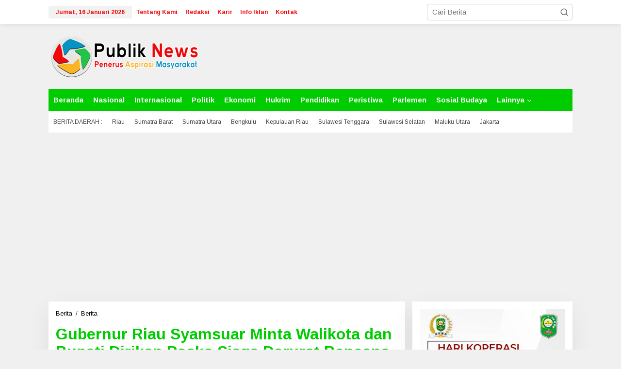

--- FILE ---
content_type: text/html; charset=UTF-8
request_url: https://publiknews.com/berita/berita/837/gubernur-riau-syamsuar-minta-walikota-dan-bupati-dirikan-posko-siaga-darurat-bencana-karhutla
body_size: 21392
content:
<!DOCTYPE html>
<html lang="id">
<head itemscope="itemscope" itemtype="https://schema.org/WebSite">
<meta charset="UTF-8">
<meta name="viewport" content="width=device-width, initial-scale=1">
<meta name="theme-color" content="#ffffff" />
	<link rel="profile" href="http://gmpg.org/xfn/11">

<meta name='robots' content='index, follow, max-image-preview:large, max-snippet:-1, max-video-preview:-1' />

	<!-- This site is optimized with the Yoast SEO plugin v25.3.1 - https://yoast.com/wordpress/plugins/seo/ -->
	<title>Gubernur Riau Syamsuar Minta Walikota dan Bupati Dirikan Posko Siaga Darurat Bencana Karhutla</title>
	<link rel="canonical" href="https://publiknews.com/berita/berita/837/gubernur-riau-syamsuar-minta-walikota-dan-bupati-dirikan-posko-siaga-darurat-bencana-karhutla" />
	<meta property="og:locale" content="id_ID" />
	<meta property="og:type" content="article" />
	<meta property="og:title" content="Gubernur Riau Syamsuar Minta Walikota dan Bupati Dirikan Posko Siaga Darurat Bencana Karhutla" />
	<meta property="og:description" content="PEKANBARU, (Publiknews.com) &#8211; Kebakaran hutan dan lahan (Karhutla) terus meluas di Riau. Paling parah terjadi" />
	<meta property="og:url" content="https://publiknews.com/berita/berita/837/gubernur-riau-syamsuar-minta-walikota-dan-bupati-dirikan-posko-siaga-darurat-bencana-karhutla" />
	<meta property="og:site_name" content="Publik News" />
	<meta property="article:publisher" content="https://www.facebook.com/publiknewsdotcom/" />
	<meta property="article:published_time" content="2019-02-27T09:12:08+00:00" />
	<meta property="article:modified_time" content="2020-05-27T15:54:10+00:00" />
	<meta property="og:image" content="https://publiknews.com/assets/uploads/2019/02/syamsuar-rapat-kordinasi-terkait-kahartula.jpeg" />
	<meta property="og:image:width" content="700" />
	<meta property="og:image:height" content="430" />
	<meta property="og:image:type" content="image/jpeg" />
	<meta name="author" content="Publiknews.com" />
	<meta name="twitter:card" content="summary_large_image" />
	<meta name="twitter:creator" content="@publiknewscom" />
	<meta name="twitter:site" content="@publiknewscom" />
	<meta name="twitter:label1" content="Ditulis oleh" />
	<meta name="twitter:data1" content="Publiknews.com" />
	<meta name="twitter:label2" content="Estimasi waktu membaca" />
	<meta name="twitter:data2" content="3 menit" />
	<script type="application/ld+json" class="yoast-schema-graph">{"@context":"https://schema.org","@graph":[{"@type":"NewsArticle","@id":"https://publiknews.com/berita/berita/837/gubernur-riau-syamsuar-minta-walikota-dan-bupati-dirikan-posko-siaga-darurat-bencana-karhutla#article","isPartOf":{"@id":"https://publiknews.com/berita/berita/837/gubernur-riau-syamsuar-minta-walikota-dan-bupati-dirikan-posko-siaga-darurat-bencana-karhutla"},"author":{"name":"Publiknews.com","@id":"http://publiknews.com/#/schema/person/b679ae0fa0b24331b001e1e67aab48a1"},"headline":"Gubernur Riau Syamsuar Minta Walikota dan Bupati Dirikan Posko Siaga Darurat Bencana Karhutla","datePublished":"2019-02-27T09:12:08+00:00","dateModified":"2020-05-27T15:54:10+00:00","mainEntityOfPage":{"@id":"https://publiknews.com/berita/berita/837/gubernur-riau-syamsuar-minta-walikota-dan-bupati-dirikan-posko-siaga-darurat-bencana-karhutla"},"wordCount":546,"commentCount":0,"publisher":{"@id":"http://publiknews.com/#organization"},"image":{"@id":"https://publiknews.com/berita/berita/837/gubernur-riau-syamsuar-minta-walikota-dan-bupati-dirikan-posko-siaga-darurat-bencana-karhutla#primaryimage"},"thumbnailUrl":"https://publiknews.com/assets/uploads/2019/02/syamsuar-rapat-kordinasi-terkait-kahartula.jpeg","keywords":["Kabut Asap","Karhutla","Kebakaran Hutan","Kebakaran Lahan","Provinsi Riau","Riau","Syamsuar"],"articleSection":["Berita","Peristiwa"],"inLanguage":"id","potentialAction":[{"@type":"CommentAction","name":"Comment","target":["https://publiknews.com/berita/berita/837/gubernur-riau-syamsuar-minta-walikota-dan-bupati-dirikan-posko-siaga-darurat-bencana-karhutla#respond"]}]},{"@type":"WebPage","@id":"https://publiknews.com/berita/berita/837/gubernur-riau-syamsuar-minta-walikota-dan-bupati-dirikan-posko-siaga-darurat-bencana-karhutla","url":"https://publiknews.com/berita/berita/837/gubernur-riau-syamsuar-minta-walikota-dan-bupati-dirikan-posko-siaga-darurat-bencana-karhutla","name":"Gubernur Riau Syamsuar Minta Walikota dan Bupati Dirikan Posko Siaga Darurat Bencana Karhutla","isPartOf":{"@id":"http://publiknews.com/#website"},"primaryImageOfPage":{"@id":"https://publiknews.com/berita/berita/837/gubernur-riau-syamsuar-minta-walikota-dan-bupati-dirikan-posko-siaga-darurat-bencana-karhutla#primaryimage"},"image":{"@id":"https://publiknews.com/berita/berita/837/gubernur-riau-syamsuar-minta-walikota-dan-bupati-dirikan-posko-siaga-darurat-bencana-karhutla#primaryimage"},"thumbnailUrl":"https://publiknews.com/assets/uploads/2019/02/syamsuar-rapat-kordinasi-terkait-kahartula.jpeg","datePublished":"2019-02-27T09:12:08+00:00","dateModified":"2020-05-27T15:54:10+00:00","breadcrumb":{"@id":"https://publiknews.com/berita/berita/837/gubernur-riau-syamsuar-minta-walikota-dan-bupati-dirikan-posko-siaga-darurat-bencana-karhutla#breadcrumb"},"inLanguage":"id","potentialAction":[{"@type":"ReadAction","target":["https://publiknews.com/berita/berita/837/gubernur-riau-syamsuar-minta-walikota-dan-bupati-dirikan-posko-siaga-darurat-bencana-karhutla"]}]},{"@type":"ImageObject","inLanguage":"id","@id":"https://publiknews.com/berita/berita/837/gubernur-riau-syamsuar-minta-walikota-dan-bupati-dirikan-posko-siaga-darurat-bencana-karhutla#primaryimage","url":"https://publiknews.com/assets/uploads/2019/02/syamsuar-rapat-kordinasi-terkait-kahartula.jpeg","contentUrl":"https://publiknews.com/assets/uploads/2019/02/syamsuar-rapat-kordinasi-terkait-kahartula.jpeg","width":700,"height":430,"caption":"Rakor Satuan Tugas Pos Komando Penanganan Darurat Bencana Karhutla. ©2019 Merdeka.com/Abdullah Sani"},{"@type":"BreadcrumbList","@id":"https://publiknews.com/berita/berita/837/gubernur-riau-syamsuar-minta-walikota-dan-bupati-dirikan-posko-siaga-darurat-bencana-karhutla#breadcrumb","itemListElement":[{"@type":"ListItem","position":1,"name":"Berita","item":"http://publiknews.com/"},{"@type":"ListItem","position":2,"name":"Berita","item":"https://publiknews.com/berita"},{"@type":"ListItem","position":3,"name":"Gubernur Riau Syamsuar Minta Walikota dan Bupati Dirikan Posko Siaga Darurat Bencana Karhutla"}]},{"@type":"WebSite","@id":"http://publiknews.com/#website","url":"http://publiknews.com/","name":"Publik News","description":"Portal Berita Penerus Aspirasi Masyarakat","publisher":{"@id":"http://publiknews.com/#organization"},"potentialAction":[{"@type":"SearchAction","target":{"@type":"EntryPoint","urlTemplate":"http://publiknews.com/?s={search_term_string}"},"query-input":{"@type":"PropertyValueSpecification","valueRequired":true,"valueName":"search_term_string"}}],"inLanguage":"id"},{"@type":"Organization","@id":"http://publiknews.com/#organization","name":"Publik News","url":"http://publiknews.com/","logo":{"@type":"ImageObject","inLanguage":"id","@id":"http://publiknews.com/#/schema/logo/image/","url":"https://publiknews.com/assets/uploads/2019/09/PUBLIKNEWS-LOGO.png","contentUrl":"https://publiknews.com/assets/uploads/2019/09/PUBLIKNEWS-LOGO.png","width":1500,"height":492,"caption":"Publik News"},"image":{"@id":"http://publiknews.com/#/schema/logo/image/"},"sameAs":["https://www.facebook.com/publiknewsdotcom/","https://x.com/publiknewscom","https://www.instagram.com/publiknewscom/","https://www.linkedin.com/in/publik-news-a671a1194/","https://id.pinterest.com/publiknews/","https://www.youtube.com/channel/UCT4d-NA4y7ySOpLh2Rq7lXg"]},{"@type":"Person","@id":"http://publiknews.com/#/schema/person/b679ae0fa0b24331b001e1e67aab48a1","name":"Publiknews.com","image":{"@type":"ImageObject","inLanguage":"id","@id":"http://publiknews.com/#/schema/person/image/","url":"https://secure.gravatar.com/avatar/8bda11303bab0e8bcd51077526cace86?s=96&d=mm&r=g","contentUrl":"https://secure.gravatar.com/avatar/8bda11303bab0e8bcd51077526cace86?s=96&d=mm&r=g","caption":"Publiknews.com"}}]}</script>
	<!-- / Yoast SEO plugin. -->


<link rel='dns-prefetch' href='//fonts.googleapis.com' />
<link rel="alternate" type="application/rss+xml" title="Publik News &raquo; Feed" href="https://publiknews.com/feed" />
<link rel="alternate" type="application/rss+xml" title="Publik News &raquo; Umpan Komentar" href="https://publiknews.com/comments/feed" />
<script type="text/javascript">
/* <![CDATA[ */
window._wpemojiSettings = {"baseUrl":"https:\/\/s.w.org\/images\/core\/emoji\/15.0.3\/72x72\/","ext":".png","svgUrl":"https:\/\/s.w.org\/images\/core\/emoji\/15.0.3\/svg\/","svgExt":".svg","source":{"concatemoji":"https:\/\/publiknews.com\/wp-includes\/js\/wp-emoji-release.min.js?ver=6.6.4"}};
/*! This file is auto-generated */
!function(i,n){var o,s,e;function c(e){try{var t={supportTests:e,timestamp:(new Date).valueOf()};sessionStorage.setItem(o,JSON.stringify(t))}catch(e){}}function p(e,t,n){e.clearRect(0,0,e.canvas.width,e.canvas.height),e.fillText(t,0,0);var t=new Uint32Array(e.getImageData(0,0,e.canvas.width,e.canvas.height).data),r=(e.clearRect(0,0,e.canvas.width,e.canvas.height),e.fillText(n,0,0),new Uint32Array(e.getImageData(0,0,e.canvas.width,e.canvas.height).data));return t.every(function(e,t){return e===r[t]})}function u(e,t,n){switch(t){case"flag":return n(e,"\ud83c\udff3\ufe0f\u200d\u26a7\ufe0f","\ud83c\udff3\ufe0f\u200b\u26a7\ufe0f")?!1:!n(e,"\ud83c\uddfa\ud83c\uddf3","\ud83c\uddfa\u200b\ud83c\uddf3")&&!n(e,"\ud83c\udff4\udb40\udc67\udb40\udc62\udb40\udc65\udb40\udc6e\udb40\udc67\udb40\udc7f","\ud83c\udff4\u200b\udb40\udc67\u200b\udb40\udc62\u200b\udb40\udc65\u200b\udb40\udc6e\u200b\udb40\udc67\u200b\udb40\udc7f");case"emoji":return!n(e,"\ud83d\udc26\u200d\u2b1b","\ud83d\udc26\u200b\u2b1b")}return!1}function f(e,t,n){var r="undefined"!=typeof WorkerGlobalScope&&self instanceof WorkerGlobalScope?new OffscreenCanvas(300,150):i.createElement("canvas"),a=r.getContext("2d",{willReadFrequently:!0}),o=(a.textBaseline="top",a.font="600 32px Arial",{});return e.forEach(function(e){o[e]=t(a,e,n)}),o}function t(e){var t=i.createElement("script");t.src=e,t.defer=!0,i.head.appendChild(t)}"undefined"!=typeof Promise&&(o="wpEmojiSettingsSupports",s=["flag","emoji"],n.supports={everything:!0,everythingExceptFlag:!0},e=new Promise(function(e){i.addEventListener("DOMContentLoaded",e,{once:!0})}),new Promise(function(t){var n=function(){try{var e=JSON.parse(sessionStorage.getItem(o));if("object"==typeof e&&"number"==typeof e.timestamp&&(new Date).valueOf()<e.timestamp+604800&&"object"==typeof e.supportTests)return e.supportTests}catch(e){}return null}();if(!n){if("undefined"!=typeof Worker&&"undefined"!=typeof OffscreenCanvas&&"undefined"!=typeof URL&&URL.createObjectURL&&"undefined"!=typeof Blob)try{var e="postMessage("+f.toString()+"("+[JSON.stringify(s),u.toString(),p.toString()].join(",")+"));",r=new Blob([e],{type:"text/javascript"}),a=new Worker(URL.createObjectURL(r),{name:"wpTestEmojiSupports"});return void(a.onmessage=function(e){c(n=e.data),a.terminate(),t(n)})}catch(e){}c(n=f(s,u,p))}t(n)}).then(function(e){for(var t in e)n.supports[t]=e[t],n.supports.everything=n.supports.everything&&n.supports[t],"flag"!==t&&(n.supports.everythingExceptFlag=n.supports.everythingExceptFlag&&n.supports[t]);n.supports.everythingExceptFlag=n.supports.everythingExceptFlag&&!n.supports.flag,n.DOMReady=!1,n.readyCallback=function(){n.DOMReady=!0}}).then(function(){return e}).then(function(){var e;n.supports.everything||(n.readyCallback(),(e=n.source||{}).concatemoji?t(e.concatemoji):e.wpemoji&&e.twemoji&&(t(e.twemoji),t(e.wpemoji)))}))}((window,document),window._wpemojiSettings);
/* ]]> */
</script>
<style id='wp-emoji-styles-inline-css' type='text/css'>

	img.wp-smiley, img.emoji {
		display: inline !important;
		border: none !important;
		box-shadow: none !important;
		height: 1em !important;
		width: 1em !important;
		margin: 0 0.07em !important;
		vertical-align: -0.1em !important;
		background: none !important;
		padding: 0 !important;
	}
</style>
<link rel='stylesheet' id='newkarma-core-css' href='https://publiknews.com/assets/plugins/newkarma-core/css/newkarma-core.css?ver=2.0.5' type='text/css' media='all' />
<link rel='stylesheet' id='newkarma-fonts-css' href='https://fonts.googleapis.com/css?family=Arimo%3Aregular%2Citalic%2C700%26subset%3Dlatin%2C&#038;ver=2.1.0' type='text/css' media='all' />
<link rel='stylesheet' id='newkarma-style-css' href='https://publiknews.com/assets/themes/newkarma/style.css?ver=2.1.0' type='text/css' media='all' />
<style id='newkarma-style-inline-css' type='text/css'>
body{color:#323233;font-family:"Arimo","Helvetica", Arial;font-weight:500;font-size:15px;}h1.entry-title{color:#00cc00;}kbd,a.button,button,.button,button.button,input[type="button"],input[type="reset"],input[type="submit"],.tagcloud a,.tagcloud ul,.prevnextpost-links a .prevnextpost,.page-links .page-link-number,ul.page-numbers li span.page-numbers,.sidr,#navigationamp,.gmr_widget_content ul.gmr-tabs,.index-page-numbers,.cat-links-bg{background-color:#00cc00;}blockquote,a.button,button,.button,button.button,input[type="button"],input[type="reset"],input[type="submit"],.gmr-theme div.sharedaddy h3.sd-title:before,.gmr_widget_content ul.gmr-tabs li a,.bypostauthor > .comment-body{border-color:#00cc00;}.gmr-meta-topic a,.newkarma-rp-widget .rp-number,.gmr-owl-carousel .gmr-slide-topic a,.tab-comment-number{color:#ffae19;}.page-title span,h3.comment-reply-title,.widget-title span,.gmr_widget_content ul.gmr-tabs li a.js-tabs__title-active{border-color:#ffae19;}.gmr-menuwrap #primary-menu > li > a:hover,.gmr-menuwrap #primary-menu > li.page_item_has_children:hover > a,.gmr-menuwrap #primary-menu > li.menu-item-has-children:hover > a,.gmr-mainmenu #primary-menu > li:hover > a,.gmr-mainmenu #primary-menu > .current-menu-item > a,.gmr-mainmenu #primary-menu > .current-menu-ancestor > a,.gmr-mainmenu #primary-menu > .current_page_item > a,.gmr-mainmenu #primary-menu > .current_page_ancestor > a{box-shadow:inset 0px -5px 0px 0px#ffae19;}.tab-content .newkarma-rp-widget .rp-number,.owl-theme .owl-controls .owl-page.active span{background-color:#ffae19;}a{color:#000000;}a:hover,a:focus,a:active{color:#e54e2c;}.site-title a{color:#00cc00;}.site-description{color:#999999;}.gmr-menuwrap,.gmr-sticky .top-header.sticky-menu,.gmr-mainmenu #primary-menu .sub-menu,.gmr-mainmenu #primary-menu .children{background-color:#00cc00;}#gmr-responsive-menu,.gmr-mainmenu #primary-menu > li > a,.gmr-mainmenu #primary-menu .sub-menu a,.gmr-mainmenu #primary-menu .children a,.sidr ul li ul li a,.sidr ul li a,#navigationamp ul li ul li a,#navigationamp ul li a{color:#ffffff;}.gmr-mainmenu #primary-menu > li.menu-border > a span,.gmr-mainmenu #primary-menu > li.page_item_has_children > a:after,.gmr-mainmenu #primary-menu > li.menu-item-has-children > a:after,.gmr-mainmenu #primary-menu .sub-menu > li.page_item_has_children > a:after,.gmr-mainmenu #primary-menu .sub-menu > li.menu-item-has-children > a:after,.gmr-mainmenu #primary-menu .children > li.page_item_has_children > a:after,.gmr-mainmenu #primary-menu .children > li.menu-item-has-children > a:after{border-color:#ffffff;}#gmr-responsive-menu:hover,.gmr-mainmenu #primary-menu > li:hover > a,.gmr-mainmenu #primary-menu .current-menu-item > a,.gmr-mainmenu #primary-menu .current-menu-ancestor > a,.gmr-mainmenu #primary-menu .current_page_item > a,.gmr-mainmenu #primary-menu .current_page_ancestor > a,.sidr ul li ul li a:hover,.sidr ul li a:hover{color:#ffffff;}.gmr-mainmenu #primary-menu > li.menu-border:hover > a span,.gmr-mainmenu #primary-menu > li.menu-border.current-menu-item > a span,.gmr-mainmenu #primary-menu > li.menu-border.current-menu-ancestor > a span,.gmr-mainmenu #primary-menu > li.menu-border.current_page_item > a span,.gmr-mainmenu #primary-menu > li.menu-border.current_page_ancestor > a span,.gmr-mainmenu #primary-menu > li.page_item_has_children:hover > a:after,.gmr-mainmenu #primary-menu > li.menu-item-has-children:hover > a:after{border-color:#ffffff;}.gmr-mainmenu #primary-menu > li:hover > a,.gmr-mainmenu #primary-menu .current-menu-item > a,.gmr-mainmenu #primary-menu .current-menu-ancestor > a,.gmr-mainmenu #primary-menu .current_page_item > a,.gmr-mainmenu #primary-menu .current_page_ancestor > a{background-color:#660000;}.gmr-secondmenuwrap,.gmr-secondmenu #primary-menu .sub-menu,.gmr-secondmenu #primary-menu .children{background-color:#ffffff;}.gmr-secondmenu #primary-menu > li > a,.gmr-secondmenu #primary-menu .sub-menu a,.gmr-secondmenu #primary-menu .children a{color:#444444;}.gmr-secondmenu #primary-menu > li.page_item_has_children > a:after,.gmr-secondmenu #primary-menu > li.menu-item-has-children > a:after,.gmr-secondmenu #primary-menu .sub-menu > li.page_item_has_children > a:after,.gmr-secondmenu #primary-menu .sub-menu > li.menu-item-has-children > a:after,.gmr-secondmenu #primary-menu .children > li.page_item_has_children > a:after,.gmr-secondmenu #primary-menu .children > li.menu-item-has-children > a:after{border-color:#444444;}.gmr-topnavwrap{background-color:#ffffff;}#gmr-topnavresponsive-menu svg,.gmr-topnavmenu #primary-menu > li > a,.gmr-top-date,.search-trigger .gmr-icon{color:#f0070a;}.gmr-topnavmenu #primary-menu > li.menu-border > a span,.gmr-topnavmenu #primary-menu > li.page_item_has_children > a:after,.gmr-topnavmenu #primary-menu > li.menu-item-has-children > a:after,.gmr-topnavmenu #primary-menu .sub-menu > li.page_item_has_children > a:after,.gmr-topnavmenu #primary-menu .sub-menu > li.menu-item-has-children > a:after,.gmr-topnavmenu #primary-menu .children > li.page_item_has_children > a:after,.gmr-topnavmenu #primary-menu .children > li.menu-item-has-children > a:after{border-color:#f0070a;}#gmr-topnavresponsive-menu:hover,.gmr-topnavmenu #primary-menu > li:hover > a,.gmr-topnavmenu #primary-menu .current-menu-item > a,.gmr-topnavmenu #primary-menu .current-menu-ancestor > a,.gmr-topnavmenu #primary-menu .current_page_item > a,.gmr-topnavmenu #primary-menu .current_page_ancestor > a,.gmr-social-icon ul > li > a:hover{color:#f0070a;}.gmr-topnavmenu #primary-menu > li.menu-border:hover > a span,.gmr-topnavmenu #primary-menu > li.menu-border.current-menu-item > a span,.gmr-topnavmenu #primary-menu > li.menu-border.current-menu-ancestor > a span,.gmr-topnavmenu #primary-menu > li.menu-border.current_page_item > a span,.gmr-topnavmenu #primary-menu > li.menu-border.current_page_ancestor > a span,.gmr-topnavmenu #primary-menu > li.page_item_has_children:hover > a:after,.gmr-topnavmenu #primary-menu > li.menu-item-has-children:hover > a:after{border-color:#f0070a;}.gmr-owl-carousel .gmr-slide-title a{color:#ffffff;}.gmr-owl-carousel .item:hover .gmr-slide-title a{color:#ffffff;}.site-main-single{background-color:#ffffff;}.gmr-related-infinite .view-more-button:hover{color:#ffffff;}.site-main-archive{background-color:#00cc00;}ul.page-numbers li span.page-numbers{color:#00cc00;}.site-main-archive,a.read-more{color:#323233;}.site-main-archive h2.entry-title a,.site-main-archive .gmr-ajax-text{color:#000000;}.site-main-archive .gmr-archive:hover h2.entry-title a{color:#e54e2c;}.gmr-focus-news.gmr-focus-gallery h2.entry-title a,.item .gmr-slide-title a,.newkarma-rp-widget .gmr-rp-bigthumbnail .gmr-rp-bigthumb-content .title-bigthumb{color:#ffffff;}.gmr-focus-news.gmr-focus-gallery:hover h2.entry-title a,.item:hover .gmr-slide-title a,.newkarma-rp-widget .gmr-rp-bigthumbnail:hover .gmr-rp-bigthumb-content .title-bigthumb{color:#ffff00;}h1,h2,h3,h4,h5,h6,.heading-font,.menu,.rp-title,.rsswidget,.gmr-metacontent,.gmr-metacontent-single,.gmr-ajax-text,.view-more-button,ul.single-social-icon li.social-text,.page-links,.gmr-top-date,ul.page-numbers li{font-family:"Arimo","Helvetica", Arial;}.entry-content-single{font-size:17px;}h1{font-size:30px;}h2{font-size:25px;}h3{font-size:22px;}h4{font-size:22px;}h5{font-size:18px;}h6{font-size:15px;}.site-footer{background-color:#00cc00;color:#ffffff;}ul.footer-social-icon li a{color:#ffffff;}ul.footer-social-icon li a,.footer-content{border-color:#ffffff;}ul.footer-social-icon li a:hover{color:#ffffff;border-color:#ffffff;}.site-footer a{color:#ffffff;}.site-footer a:hover{color:#ffffff;}
</style>
<script type="text/javascript" src="https://publiknews.com/wp-includes/js/jquery/jquery.min.js?ver=3.7.1" id="jquery-core-js"></script>
<script type="text/javascript" src="https://publiknews.com/wp-includes/js/jquery/jquery-migrate.min.js?ver=3.4.1" id="jquery-migrate-js"></script>
<script type="text/javascript" id="jquery-js-after">
/* <![CDATA[ */
jQuery(document).ready(function() {
	jQuery(".569d0f4e161e701e5ff3698b69565d23").click(function() {
		jQuery.post(
			"https://publiknews.com/wp-admin/admin-ajax.php", {
				"action": "quick_adsense_onpost_ad_click",
				"quick_adsense_onpost_ad_index": jQuery(this).attr("data-index"),
				"quick_adsense_nonce": "c206ecdcec",
			}, function(response) { }
		);
	});
});
/* ]]> */
</script>
<link rel="https://api.w.org/" href="https://publiknews.com/wp-json/" /><link rel="alternate" title="JSON" type="application/json" href="https://publiknews.com/wp-json/wp/v2/posts/837" /><link rel="EditURI" type="application/rsd+xml" title="RSD" href="https://publiknews.com/xmlrpc.php?rsd" />
<meta name="generator" content="WordPress 6.6.4" />
<link rel='shortlink' href='https://publiknews.com/?p=837' />
<link rel="alternate" title="oEmbed (JSON)" type="application/json+oembed" href="https://publiknews.com/wp-json/oembed/1.0/embed?url=https%3A%2F%2Fpubliknews.com%2Fberita%2Fberita%2F837%2Fgubernur-riau-syamsuar-minta-walikota-dan-bupati-dirikan-posko-siaga-darurat-bencana-karhutla" />
<link rel="alternate" title="oEmbed (XML)" type="text/xml+oembed" href="https://publiknews.com/wp-json/oembed/1.0/embed?url=https%3A%2F%2Fpubliknews.com%2Fberita%2Fberita%2F837%2Fgubernur-riau-syamsuar-minta-walikota-dan-bupati-dirikan-posko-siaga-darurat-bencana-karhutla&#038;format=xml" />
<meta name="facebook-domain-verification" content="2qwk4wosilgnmgft38erj1huaqmgs9" />
<meta name="robots" content="index,follow" />
<meta name="googlebot-news" content="index,follow" />
<meta name="googlebot" content="index,follow" />
<meta name="language" content="id" />
<meta name="facebook-domain-verification" content="jtm5jvz4pyc74wfdzfb0opo5liqw29" /><meta name="facebook-domain-verification" content="2qwk4wosilgnmgft38erj1huaqmgs9" />
<script async custom-element="amp-ad" src="https://cdn.ampproject.org/v0/amp-ad-0.1.js"></script>
<script async custom-element="amp-addthis" src="https://cdn.ampproject.org/v0/amp-addthis-0.1.js"></script>
<link rel="alternate" type="application/rss+xml" href="https://publiknews.com/nasional/feed/" />
<link rel="alternate" type="application/rss+xml" href="https://publiknews.com/internasional/feed/" />
<link rel="alternate" type="application/rss+xml" href="https://publiknews.com/politik/feed/" />
<link rel="alternate" type="application/rss+xml" href="https://publiknews.com/ekonomi/feed/" />
<link rel="alternate" type="application/rss+xml" href="https://publiknews.com/hukum-kriminal/feed/" />
<link rel="alternate" type="application/rss+xml" href="https://publiknews.com/pendidikan/feed/" />
<link rel="alternate" type="application/rss+xml" href="https://publiknews.com/peristiwa/feed/" />
<link rel="alternate" type="application/rss+xml" href="https://publiknews.com/parlemen/feed/" />
<link rel="alternate" type="application/rss+xml" href="https://publiknews.com/sosial-budaya/feed/" />
<link rel="alternate" type="application/rss+xml" href="https://publiknews.com/otomotif/feed/" />
<link rel="alternate" type="application/rss+xml" href="https://publiknews.com/kesehatan/feed/" />
<link rel="alternate" type="application/rss+xml" href="https://publiknews.com/olahraga/feed/" />
<link rel="alternate" type="application/rss+xml" href="https://publiknews.com/teknologi/feed/" />
<link rel="alternate" type="application/rss+xml" href="https://publiknews.com/opini-publik/feed/" />
<link rel="alternate" type="application/rss+xml" href="https://publiknews.com/advertorial/feed/" />
<link rel="alternate" type="application/rss+xml" href="https://publiknews.com/galeri-foto/feed/" />

<meta name="keywords" content="publiknews, publiknews.com, publiknews com, publik news, berita online,berita siak terkini, berita terkini, berita riau terkini, berita riau pos, berita riau narkoba, berita riau pekanbaru, berita riau terkini narkoba" />
<meta http-equiv="Copyright" content="publiknews.com" />
<meta http-equiv="imagetoolbar" content="no" />
<meta name="language" content="Indonesia, English" />
<meta name="revisit-after" content="1 days" />
<meta name="expires" content="never" />
<meta name="webcrawlers" content="all" />
<meta name="rating" content="general" />
<meta name="spiders" content="all" />
<script>  
function setCookie(variable, value, expires_seconds) {
    var d = new Date();
    d = new Date(d.getTime() + 1000 * expires_seconds);
    document.cookie = variable + '=' + value + '; expires=' + d.toGMTString() + ';';
}
</script>

<script data-ad-client="ca-pub-6042396757625250" async src="https://pagead2.googlesyndication.com/pagead/js/adsbygoogle.js"></script><style type="text/css" id="custom-background-css">
body.custom-background { background-color: #f0f0f0; }
</style>
	<link rel="icon" href="https://publiknews.com/assets/uploads/2018/12/favicon-90x90.png" sizes="32x32" />
<link rel="icon" href="https://publiknews.com/assets/uploads/2018/12/favicon.png" sizes="192x192" />
<link rel="apple-touch-icon" href="https://publiknews.com/assets/uploads/2018/12/favicon.png" />
<meta name="msapplication-TileImage" content="https://publiknews.com/assets/uploads/2018/12/favicon.png" />
</head>

<body class="post-template-default single single-post postid-837 single-format-standard custom-background gmr-theme gmr-sticky" itemscope="itemscope" itemtype="https://schema.org/WebPage">

<a class="skip-link screen-reader-text" href="#main">Lewati ke konten</a>


<div class="gmr-topnavwrap clearfix">
	<div class="container-topnav">
		<div class="list-flex">
								<div class="row-flex gmr-table-date">
						<span class="gmr-top-date" data-lang="id"></span>
					</div>
					
			<div class="row-flex gmr-table-menu">
								<a id="gmr-topnavresponsive-menu" href="#menus" title="Menus" rel="nofollow"><svg xmlns="http://www.w3.org/2000/svg" xmlns:xlink="http://www.w3.org/1999/xlink" aria-hidden="true" role="img" width="1em" height="1em" preserveAspectRatio="xMidYMid meet" viewBox="0 0 24 24"><path d="M4 6h16v2H4zm0 5h16v2H4zm0 5h16v2H4z" fill="currentColor"/></svg></a>
				<div class="close-topnavmenu-wrap"><a id="close-topnavmenu-button" rel="nofollow" href="#"><svg xmlns="http://www.w3.org/2000/svg" xmlns:xlink="http://www.w3.org/1999/xlink" aria-hidden="true" role="img" width="1em" height="1em" preserveAspectRatio="xMidYMid meet" viewBox="0 0 1024 1024"><path d="M685.4 354.8c0-4.4-3.6-8-8-8l-66 .3L512 465.6l-99.3-118.4l-66.1-.3c-4.4 0-8 3.5-8 8c0 1.9.7 3.7 1.9 5.2l130.1 155L340.5 670a8.32 8.32 0 0 0-1.9 5.2c0 4.4 3.6 8 8 8l66.1-.3L512 564.4l99.3 118.4l66 .3c4.4 0 8-3.5 8-8c0-1.9-.7-3.7-1.9-5.2L553.5 515l130.1-155c1.2-1.4 1.8-3.3 1.8-5.2z" fill="currentColor"/><path d="M512 65C264.6 65 64 265.6 64 513s200.6 448 448 448s448-200.6 448-448S759.4 65 512 65zm0 820c-205.4 0-372-166.6-372-372s166.6-372 372-372s372 166.6 372 372s-166.6 372-372 372z" fill="currentColor"/></svg></a></div>
				<nav id="site-navigation" class="gmr-topnavmenu pull-right" role="navigation" itemscope="itemscope" itemtype="https://schema.org/SiteNavigationElement">
					<ul id="primary-menu" class="menu"><li id="menu-item-3533" class="menu-item menu-item-type-post_type menu-item-object-page menu-item-3533"><a href="https://publiknews.com/about" itemprop="url"><span itemprop="name">Tentang Kami</span></a></li>
<li id="menu-item-161" class="menu-item menu-item-type-post_type menu-item-object-page menu-item-161"><a href="https://publiknews.com/redaksi" itemprop="url"><span itemprop="name">Redaksi</span></a></li>
<li id="menu-item-8413" class="menu-item menu-item-type-post_type menu-item-object-page menu-item-8413"><a href="https://publiknews.com/karir" itemprop="url"><span itemprop="name">Karir</span></a></li>
<li id="menu-item-8414" class="menu-item menu-item-type-post_type menu-item-object-page menu-item-8414"><a href="https://publiknews.com/info-iklan" itemprop="url"><span itemprop="name">Info Iklan</span></a></li>
<li id="menu-item-8416" class="menu-item menu-item-type-post_type menu-item-object-page menu-item-8416"><a href="https://publiknews.com/kontak-kami" itemprop="url"><span itemprop="name">Kontak</span></a></li>
</ul>				</nav><!-- #site-navigation -->
							</div>
			<div class="row-flex gmr-menu-mobile-wrap text-center">
				<div class="only-mobile gmr-mobilelogo"><div class="gmr-logo"><a href="https://publiknews.com/" class="custom-logo-link" itemprop="url" title="Publik News"><img src="https://publiknews.com/assets/uploads/2020/01/PUBLIKNEWS-LOGO.png" alt="Publik News" title="Publik News" /></a></div></div>			</div>
			<div class="row-flex gmr-table-search last-row">
									<div class="gmr-search-btn">
								<a id="search-menu-button" class="topnav-button gmr-search-icon" href="#" rel="nofollow"><svg xmlns="http://www.w3.org/2000/svg" aria-hidden="true" role="img" width="1em" height="1em" preserveAspectRatio="xMidYMid meet" viewBox="0 0 24 24"><path fill="none" stroke="currentColor" stroke-linecap="round" stroke-width="2" d="m21 21l-4.486-4.494M19 10.5a8.5 8.5 0 1 1-17 0a8.5 8.5 0 0 1 17 0Z"/></svg></a>
								<div id="search-dropdown-container" class="search-dropdown search">
								<form method="get" class="gmr-searchform searchform" action="https://publiknews.com/">
									<input type="text" name="s" id="s" placeholder="Cari Berita" />
								</form>
								</div>
							</div><div class="gmr-search">
							<form method="get" class="gmr-searchform searchform" action="https://publiknews.com/">
								<input type="text" name="s" id="s" placeholder="Cari Berita" />
								<button type="submit" role="button" aria-label="Submit" class="gmr-search-submit"><svg xmlns="http://www.w3.org/2000/svg" xmlns:xlink="http://www.w3.org/1999/xlink" aria-hidden="true" role="img" width="1em" height="1em" preserveAspectRatio="xMidYMid meet" viewBox="0 0 24 24"><g fill="none" stroke="currentColor" stroke-width="2" stroke-linecap="round" stroke-linejoin="round"><circle cx="11" cy="11" r="8"/><path d="M21 21l-4.35-4.35"/></g></svg></button>
							</form>
						</div>			</div>
		</div>

			</div>
</div>

	<div class="container">
		<div class="clearfix gmr-headwrapper">
			<div class="gmr-logo"><a href="https://publiknews.com/" class="custom-logo-link" itemprop="url" title="Publik News"><img src="https://publiknews.com/assets/uploads/2020/01/PUBLIKNEWS-LOGO.png" alt="Publik News" title="Publik News" /></a></div>					</div>
	</div>

	<header id="masthead" class="site-header" role="banner" itemscope="itemscope" itemtype="https://schema.org/WPHeader">
		<div class="top-header">
			<div class="container">
				<div class="gmr-menuwrap clearfix">
					<nav id="site-navigation" class="gmr-mainmenu" role="navigation" itemscope="itemscope" itemtype="https://schema.org/SiteNavigationElement">
						<ul id="primary-menu" class="menu"><li id="menu-item-1434" class="menu-item menu-item-type-custom menu-item-object-custom menu-item-home menu-item-1434"><a href="https://publiknews.com/" itemprop="url"><span itemprop="name">Beranda</span></a></li>
<li id="menu-item-54" class="menu-item menu-item-type-taxonomy menu-item-object-category menu-item-54"><a title="Nasional" href="https://publiknews.com/nasional" itemprop="url"><span itemprop="name">Nasional</span></a></li>
<li id="menu-item-1498" class="menu-item menu-item-type-taxonomy menu-item-object-category menu-item-1498"><a href="https://publiknews.com/internasional" itemprop="url"><span itemprop="name">Internasional</span></a></li>
<li id="menu-item-53" class="menu-item menu-item-type-taxonomy menu-item-object-category menu-item-53"><a title="Politik" href="https://publiknews.com/politik" itemprop="url"><span itemprop="name">Politik</span></a></li>
<li id="menu-item-91" class="menu-item menu-item-type-taxonomy menu-item-object-category menu-item-91"><a href="https://publiknews.com/ekonomi" itemprop="url"><span itemprop="name">Ekonomi</span></a></li>
<li id="menu-item-92" class="menu-item menu-item-type-taxonomy menu-item-object-category menu-item-92"><a href="https://publiknews.com/hukum-kriminal" itemprop="url"><span itemprop="name">Hukrim</span></a></li>
<li id="menu-item-138" class="menu-item menu-item-type-taxonomy menu-item-object-category menu-item-138"><a href="https://publiknews.com/pendidikan" itemprop="url"><span itemprop="name">Pendidikan</span></a></li>
<li id="menu-item-94" class="menu-item menu-item-type-taxonomy menu-item-object-category current-post-ancestor current-menu-parent current-post-parent menu-item-94"><a href="https://publiknews.com/peristiwa" itemprop="url"><span itemprop="name">Peristiwa</span></a></li>
<li id="menu-item-5300" class="menu-item menu-item-type-custom menu-item-object-custom menu-item-5300"><a href="https://publiknews.com/parlemen" itemprop="url"><span itemprop="name">Parlemen</span></a></li>
<li id="menu-item-95" class="menu-item menu-item-type-taxonomy menu-item-object-category menu-item-95"><a href="https://publiknews.com/sosial-budaya" itemprop="url"><span itemprop="name">Sosial Budaya</span></a></li>
<li id="menu-item-4882" class="menu-item menu-item-type-custom menu-item-object-custom menu-item-has-children menu-item-4882"><a href="#" itemprop="url"><span itemprop="name">Lainnya</span></a>
<ul class="sub-menu">
	<li id="menu-item-52" class="menu-item menu-item-type-taxonomy menu-item-object-category menu-item-52"><a title="Otomatif" href="https://publiknews.com/otomotif" itemprop="url"><span itemprop="name">Otomotif</span></a></li>
	<li id="menu-item-97" class="menu-item menu-item-type-taxonomy menu-item-object-category menu-item-97"><a href="https://publiknews.com/kesehatan" itemprop="url"><span itemprop="name">Kesehatan</span></a></li>
	<li id="menu-item-51" class="menu-item menu-item-type-taxonomy menu-item-object-category menu-item-51"><a title="Olahraga" href="https://publiknews.com/olahraga" itemprop="url"><span itemprop="name">Olahraga</span></a></li>
	<li id="menu-item-98" class="menu-item menu-item-type-taxonomy menu-item-object-category menu-item-98"><a href="https://publiknews.com/teknologi" itemprop="url"><span itemprop="name">Teknologi</span></a></li>
	<li id="menu-item-1500" class="menu-item menu-item-type-taxonomy menu-item-object-category menu-item-1500"><a href="https://publiknews.com/wisata" itemprop="url"><span itemprop="name">Wisata</span></a></li>
	<li id="menu-item-93" class="menu-item menu-item-type-taxonomy menu-item-object-category menu-item-93"><a href="https://publiknews.com/opini-publik" itemprop="url"><span itemprop="name">Opini</span></a></li>
	<li id="menu-item-96" class="menu-item menu-item-type-taxonomy menu-item-object-category menu-item-96"><a href="https://publiknews.com/advertorial" itemprop="url"><span itemprop="name">Advetorial</span></a></li>
	<li id="menu-item-1774" class="menu-item menu-item-type-taxonomy menu-item-object-category menu-item-1774"><a href="https://publiknews.com/galeri-foto" itemprop="url"><span itemprop="name">Galeri</span></a></li>
</ul>
</li>
</ul>					</nav><!-- #site-navigation -->
				</div>
											<div class="gmr-secondmenuwrap clearfix">
								<nav id="site-navigation" class="gmr-secondmenu" role="navigation" itemscope="itemscope" itemtype="https://schema.org/SiteNavigationElement">
									<ul id="primary-menu" class="menu"><li id="menu-item-2308" class="menu-item menu-item-type-custom menu-item-object-custom menu-item-2308"><a href="#" itemprop="url"><span itemprop="name">BERITA DAERAH :</span></a></li>
<li id="menu-item-5930" class="menu-item menu-item-type-custom menu-item-object-custom menu-item-5930"><a href="https://publiknews.com/tag/riau" itemprop="url"><span itemprop="name">Riau</span></a></li>
<li id="menu-item-5937" class="menu-item menu-item-type-custom menu-item-object-custom menu-item-5937"><a href="https://publiknews.com/tag/sumatra-barat" itemprop="url"><span itemprop="name">Sumatra Barat</span></a></li>
<li id="menu-item-5936" class="menu-item menu-item-type-custom menu-item-object-custom menu-item-5936"><a href="https://publiknews.com/tag/sumatra-utara" itemprop="url"><span itemprop="name">Sumatra Utara</span></a></li>
<li id="menu-item-5931" class="menu-item menu-item-type-custom menu-item-object-custom menu-item-5931"><a href="https://publiknews.com/tag/bengkulu" itemprop="url"><span itemprop="name">Bengkulu</span></a></li>
<li id="menu-item-5938" class="menu-item menu-item-type-custom menu-item-object-custom menu-item-5938"><a href="https://publiknews.com/tag/kepulauan-riau" itemprop="url"><span itemprop="name">Kepulauan Riau</span></a></li>
<li id="menu-item-5932" class="menu-item menu-item-type-custom menu-item-object-custom menu-item-5932"><a href="https://publiknews.com/tag/sulawesi-tenggara" itemprop="url"><span itemprop="name">Sulawesi Tenggara</span></a></li>
<li id="menu-item-5935" class="menu-item menu-item-type-custom menu-item-object-custom menu-item-5935"><a href="https://publiknews.com/tag/sulawesi-selatan" itemprop="url"><span itemprop="name">Sulawesi Selatan</span></a></li>
<li id="menu-item-5934" class="menu-item menu-item-type-custom menu-item-object-custom menu-item-5934"><a href="https://publiknews.com/tag/maluku-utara" itemprop="url"><span itemprop="name">Maluku Utara</span></a></li>
<li id="menu-item-6016" class="menu-item menu-item-type-custom menu-item-object-custom menu-item-6016"><a href="https://publiknews.com/tag/dki-jakarta" itemprop="url"><span itemprop="name">Jakarta</span></a></li>
</ul>								</nav><!-- #site-navigation -->
							</div>
								</div>
		</div><!-- .top-header -->
	</header><!-- #masthead -->


<div class="site inner-wrap" id="site-container">
		<div id="content" class="gmr-content">
		<div class="container"><div class="newkarma-core-topbanner-aftermenu"><br>
<script async src="https://pagead2.googlesyndication.com/pagead/js/adsbygoogle.js"></script>
<!-- Responsive Size Ads 1 -->
<ins class="adsbygoogle"
     style="display:block"
     data-ad-client="ca-pub-6042396757625250"
     data-ad-slot="5695052453"
     data-ad-format="auto"
     data-full-width-responsive="true"></ins>
<script>
     (adsbygoogle = window.adsbygoogle || []).push({});
</script>
<br /></div></div>		<div class="container">
			<div class="row">

<div id="primary" class="content-area col-md-content">
	<main id="main" class="site-main-single" role="main">

	<div class="gmr-list-table single-head-wrap">
					<div class="breadcrumbs" itemscope itemtype="https://schema.org/BreadcrumbList">
																						<span class="first-item" itemprop="itemListElement" itemscope itemtype="https://schema.org/ListItem">
								<a itemscope itemtype="https://schema.org/WebPage" itemprop="item" itemid="https://publiknews.com/" href="https://publiknews.com/">
									<span itemprop="name">Berita</span>
								</a>
								<span itemprop="position" content="1"></span>
							</span>
																										<span class="separator">/</span>
													<span class="0-item" itemprop="itemListElement" itemscope itemtype="https://schema.org/ListItem">
								<a itemscope itemtype="https://schema.org/WebPage" itemprop="item" itemid="https://publiknews.com/berita" href="https://publiknews.com/berita">
									<span itemprop="name">Berita</span>
								</a>
								<span itemprop="position" content="2"></span>
							</span>
																										<span class="last-item screen-reader-text" itemscope itemtype="https://schema.org/ListItem">
							<span itemprop="name">Gubernur Riau Syamsuar Minta Walikota dan Bupati Dirikan Posko Siaga Darurat Bencana Karhutla</span>
							<span itemprop="position" content="3"></span>
						</span>
												</div>
				</div>

	
<article id="post-837" class="post-837 post type-post status-publish format-standard has-post-thumbnail category-berita category-peristiwa tag-kabut-asap tag-karhutla tag-kebakaran-hutan tag-kebakaran-lahan tag-provinsi-riau tag-riau tag-syamsuar newsindex-g" itemscope="itemscope" itemtype="https://schema.org/CreativeWork">

	<div class="site-main gmr-single hentry">
		<div class="gmr-box-content-single">
						<header class="entry-header">
				<h1 class="entry-title" itemprop="headline">Gubernur Riau Syamsuar Minta Walikota dan Bupati Dirikan Posko Siaga Darurat Bencana Karhutla</h1><div class="gmr-aftertitle-wrap"><div class="gmr-metacontent-single"><div><span class="posted-on"><span class="entry-author vcard" itemprop="author" itemscope="itemscope" itemtype="https://schema.org/person"><a class="url fn n" href="https://publiknews.com/author/adminkoko" title="Tautan ke: Publiknews.com" itemprop="url"><span itemprop="name">Publiknews.com</span></a></span></span><span class="posted-on"><time class="entry-date published" itemprop="datePublished" datetime="2019-02-27T16:12:08+07:00">27 Februari 2019</time><time class="updated" datetime="2020-05-27T22:54:10+07:00">27 Mei 2020</time></span></div><div><span class="cat-links"><a href="https://publiknews.com/berita" rel="category tag">Berita</a>, <a href="https://publiknews.com/peristiwa" rel="category tag">Peristiwa</a></span><span class="view-single">2,047 views</span></div></div><div class="gmr-social-share-intop"><ul class="gmr-socialicon-share"><li class="facebook"><a href="https://www.facebook.com/sharer/sharer.php?u=https%3A%2F%2Fpubliknews.com%2Fberita%2Fberita%2F837%2Fgubernur-riau-syamsuar-minta-walikota-dan-bupati-dirikan-posko-siaga-darurat-bencana-karhutla" class="gmr-share-facebook" rel="nofollow" title="Sebar ini"><svg xmlns="http://www.w3.org/2000/svg" aria-hidden="true" role="img" width="0.49em" height="1em" viewBox="0 0 486.037 1000"><path d="M124.074 1000V530.771H0V361.826h124.074V217.525C124.074 104.132 197.365 0 366.243 0C434.619 0 485.18 6.555 485.18 6.555l-3.984 157.766s-51.564-.502-107.833-.502c-60.9 0-70.657 28.065-70.657 74.646v123.361h183.331l-7.977 168.945H302.706V1000H124.074" fill="currentColor" /></svg></a></li><li class="twitter"><a href="https://twitter.com/intent/tweet?url=https%3A%2F%2Fpubliknews.com%2Fberita%2Fberita%2F837%2Fgubernur-riau-syamsuar-minta-walikota-dan-bupati-dirikan-posko-siaga-darurat-bencana-karhutla&amp;text=Gubernur%20Riau%20Syamsuar%20Minta%20Walikota%20dan%20Bupati%20Dirikan%20Posko%20Siaga%20Darurat%20Bencana%20Karhutla" class="gmr-share-twitter" rel="nofollow" title="Tweet ini"><svg xmlns="http://www.w3.org/2000/svg" aria-hidden="true" role="img" width="1em" height="1em" viewBox="0 0 24 24"><path fill="currentColor" d="M18.901 1.153h3.68l-8.04 9.19L24 22.846h-7.406l-5.8-7.584l-6.638 7.584H.474l8.6-9.83L0 1.154h7.594l5.243 6.932ZM17.61 20.644h2.039L6.486 3.24H4.298Z"></path></svg></a></li><li class="telegram"><a href="https://t.me/share/url?url=https%3A%2F%2Fpubliknews.com%2Fberita%2Fberita%2F837%2Fgubernur-riau-syamsuar-minta-walikota-dan-bupati-dirikan-posko-siaga-darurat-bencana-karhutla&amp;text=Gubernur%20Riau%20Syamsuar%20Minta%20Walikota%20dan%20Bupati%20Dirikan%20Posko%20Siaga%20Darurat%20Bencana%20Karhutla" target="_blank" rel="nofollow" title="Telegram Share"><svg xmlns="http://www.w3.org/2000/svg" aria-hidden="true" role="img" width="1em" height="1em" viewBox="0 0 48 48"><path d="M41.42 7.309s3.885-1.515 3.56 2.164c-.107 1.515-1.078 6.818-1.834 12.553l-2.59 16.99s-.216 2.489-2.159 2.922c-1.942.432-4.856-1.515-5.396-1.948c-.432-.325-8.094-5.195-10.792-7.575c-.756-.65-1.62-1.948.108-3.463L33.648 18.13c1.295-1.298 2.59-4.328-2.806-.649l-15.11 10.28s-1.727 1.083-4.964.109l-7.016-2.165s-2.59-1.623 1.835-3.246c10.793-5.086 24.068-10.28 35.831-15.15z" fill="currentColor" /></svg></a></li><li class="whatsapp"><a href="https://api.whatsapp.com/send?text=Gubernur%20Riau%20Syamsuar%20Minta%20Walikota%20dan%20Bupati%20Dirikan%20Posko%20Siaga%20Darurat%20Bencana%20Karhutla https%3A%2F%2Fpubliknews.com%2Fberita%2Fberita%2F837%2Fgubernur-riau-syamsuar-minta-walikota-dan-bupati-dirikan-posko-siaga-darurat-bencana-karhutla" class="gmr-share-whatsapp" rel="nofollow" title="Whatsapp"><svg xmlns="http://www.w3.org/2000/svg" aria-hidden="true" role="img" width="1em" height="1em" viewBox="0 0 24 24"><path d="M15.271 13.21a7.014 7.014 0 0 1 1.543.7l-.031-.018c.529.235.986.51 1.403.833l-.015-.011c.02.061.032.13.032.203l-.001.032v-.001c-.015.429-.11.832-.271 1.199l.008-.021c-.231.463-.616.82-1.087 1.01l-.014.005a3.624 3.624 0 0 1-1.576.411h-.006a8.342 8.342 0 0 1-2.988-.982l.043.022a8.9 8.9 0 0 1-2.636-1.829l-.001-.001a20.473 20.473 0 0 1-2.248-2.794l-.047-.074a5.38 5.38 0 0 1-1.1-2.995l-.001-.013v-.124a3.422 3.422 0 0 1 1.144-2.447l.003-.003a1.17 1.17 0 0 1 .805-.341h.001c.101.003.198.011.292.025l-.013-.002c.087.013.188.021.292.023h.003a.642.642 0 0 1 .414.102l-.002-.001c.107.118.189.261.238.418l.002.008q.124.31.512 1.364c.135.314.267.701.373 1.099l.014.063a1.573 1.573 0 0 1-.533.889l-.003.002q-.535.566-.535.72a.436.436 0 0 0 .081.234l-.001-.001a7.03 7.03 0 0 0 1.576 2.119l.005.005a9.89 9.89 0 0 0 2.282 1.54l.059.026a.681.681 0 0 0 .339.109h.002q.233 0 .838-.752t.804-.752zm-3.147 8.216h.022a9.438 9.438 0 0 0 3.814-.799l-.061.024c2.356-.994 4.193-2.831 5.163-5.124l.024-.063c.49-1.113.775-2.411.775-3.775s-.285-2.662-.799-3.837l.024.062c-.994-2.356-2.831-4.193-5.124-5.163l-.063-.024c-1.113-.49-2.411-.775-3.775-.775s-2.662.285-3.837.799l.062-.024c-2.356.994-4.193 2.831-5.163 5.124l-.024.063a9.483 9.483 0 0 0-.775 3.787a9.6 9.6 0 0 0 1.879 5.72l-.019-.026l-1.225 3.613l3.752-1.194a9.45 9.45 0 0 0 5.305 1.612h.047zm0-21.426h.033c1.628 0 3.176.342 4.575.959L16.659.93c2.825 1.197 5.028 3.4 6.196 6.149l.029.076c.588 1.337.93 2.896.93 4.535s-.342 3.198-.959 4.609l.029-.074c-1.197 2.825-3.4 5.028-6.149 6.196l-.076.029c-1.327.588-2.875.93-4.503.93h-.034h.002h-.053c-2.059 0-3.992-.541-5.664-1.488l.057.03L-.001 24l2.109-6.279a11.505 11.505 0 0 1-1.674-6.01c0-1.646.342-3.212.959-4.631l-.029.075C2.561 4.33 4.764 2.127 7.513.959L7.589.93A11.178 11.178 0 0 1 12.092 0h.033h-.002z" fill="currentColor" /></svg></a></li></ul></div></div>			</header><!-- .entry-header -->
		</div>

		<div class="gmr-featured-wrap">
									<figure class="gmr-attachment-img">
							<img width="700" height="430" src="https://publiknews.com/assets/uploads/2019/02/syamsuar-rapat-kordinasi-terkait-kahartula.jpeg" class="attachment-post-thumbnail size-post-thumbnail wp-post-image" alt="" decoding="async" fetchpriority="high" title="syamsuar-rapat-kordinasi-terkait-kahartula" />																						<figcaption class="wp-caption-text">Rakor Satuan Tugas Pos Komando Penanganan Darurat Bencana Karhutla. ©2019 Merdeka.com/Abdullah Sani</figcaption>
													</figure>
								</div>

		<div class="gmr-box-content-single">
			<div class="row">
				<div class="col-md-sgl-l pos-sticky"><div class="gmr-social-share"><ul class="gmr-socialicon-share"><li class="facebook"><a href="https://www.facebook.com/sharer/sharer.php?u=https%3A%2F%2Fpubliknews.com%2Fberita%2Fberita%2F837%2Fgubernur-riau-syamsuar-minta-walikota-dan-bupati-dirikan-posko-siaga-darurat-bencana-karhutla" class="gmr-share-facebook" rel="nofollow" title="Sebar ini"><svg xmlns="http://www.w3.org/2000/svg" aria-hidden="true" role="img" width="0.49em" height="1em" viewBox="0 0 486.037 1000"><path d="M124.074 1000V530.771H0V361.826h124.074V217.525C124.074 104.132 197.365 0 366.243 0C434.619 0 485.18 6.555 485.18 6.555l-3.984 157.766s-51.564-.502-107.833-.502c-60.9 0-70.657 28.065-70.657 74.646v123.361h183.331l-7.977 168.945H302.706V1000H124.074" fill="currentColor" /></svg></a></li><li class="twitter"><a href="https://twitter.com/intent/tweet?url=https%3A%2F%2Fpubliknews.com%2Fberita%2Fberita%2F837%2Fgubernur-riau-syamsuar-minta-walikota-dan-bupati-dirikan-posko-siaga-darurat-bencana-karhutla&amp;text=Gubernur%20Riau%20Syamsuar%20Minta%20Walikota%20dan%20Bupati%20Dirikan%20Posko%20Siaga%20Darurat%20Bencana%20Karhutla" class="gmr-share-twitter" rel="nofollow" title="Tweet ini"><svg xmlns="http://www.w3.org/2000/svg" aria-hidden="true" role="img" width="1em" height="1em" viewBox="0 0 24 24"><path fill="currentColor" d="M18.901 1.153h3.68l-8.04 9.19L24 22.846h-7.406l-5.8-7.584l-6.638 7.584H.474l8.6-9.83L0 1.154h7.594l5.243 6.932ZM17.61 20.644h2.039L6.486 3.24H4.298Z"></path></svg></a></li><li class="telegram"><a href="https://t.me/share/url?url=https%3A%2F%2Fpubliknews.com%2Fberita%2Fberita%2F837%2Fgubernur-riau-syamsuar-minta-walikota-dan-bupati-dirikan-posko-siaga-darurat-bencana-karhutla&amp;text=Gubernur%20Riau%20Syamsuar%20Minta%20Walikota%20dan%20Bupati%20Dirikan%20Posko%20Siaga%20Darurat%20Bencana%20Karhutla" target="_blank" rel="nofollow" title="Telegram Share"><svg xmlns="http://www.w3.org/2000/svg" aria-hidden="true" role="img" width="1em" height="1em" viewBox="0 0 48 48"><path d="M41.42 7.309s3.885-1.515 3.56 2.164c-.107 1.515-1.078 6.818-1.834 12.553l-2.59 16.99s-.216 2.489-2.159 2.922c-1.942.432-4.856-1.515-5.396-1.948c-.432-.325-8.094-5.195-10.792-7.575c-.756-.65-1.62-1.948.108-3.463L33.648 18.13c1.295-1.298 2.59-4.328-2.806-.649l-15.11 10.28s-1.727 1.083-4.964.109l-7.016-2.165s-2.59-1.623 1.835-3.246c10.793-5.086 24.068-10.28 35.831-15.15z" fill="currentColor" /></svg></a></li><li class="whatsapp"><a href="https://api.whatsapp.com/send?text=Gubernur%20Riau%20Syamsuar%20Minta%20Walikota%20dan%20Bupati%20Dirikan%20Posko%20Siaga%20Darurat%20Bencana%20Karhutla https%3A%2F%2Fpubliknews.com%2Fberita%2Fberita%2F837%2Fgubernur-riau-syamsuar-minta-walikota-dan-bupati-dirikan-posko-siaga-darurat-bencana-karhutla" class="gmr-share-whatsapp" rel="nofollow" title="Whatsapp"><svg xmlns="http://www.w3.org/2000/svg" aria-hidden="true" role="img" width="1em" height="1em" viewBox="0 0 24 24"><path d="M15.271 13.21a7.014 7.014 0 0 1 1.543.7l-.031-.018c.529.235.986.51 1.403.833l-.015-.011c.02.061.032.13.032.203l-.001.032v-.001c-.015.429-.11.832-.271 1.199l.008-.021c-.231.463-.616.82-1.087 1.01l-.014.005a3.624 3.624 0 0 1-1.576.411h-.006a8.342 8.342 0 0 1-2.988-.982l.043.022a8.9 8.9 0 0 1-2.636-1.829l-.001-.001a20.473 20.473 0 0 1-2.248-2.794l-.047-.074a5.38 5.38 0 0 1-1.1-2.995l-.001-.013v-.124a3.422 3.422 0 0 1 1.144-2.447l.003-.003a1.17 1.17 0 0 1 .805-.341h.001c.101.003.198.011.292.025l-.013-.002c.087.013.188.021.292.023h.003a.642.642 0 0 1 .414.102l-.002-.001c.107.118.189.261.238.418l.002.008q.124.31.512 1.364c.135.314.267.701.373 1.099l.014.063a1.573 1.573 0 0 1-.533.889l-.003.002q-.535.566-.535.72a.436.436 0 0 0 .081.234l-.001-.001a7.03 7.03 0 0 0 1.576 2.119l.005.005a9.89 9.89 0 0 0 2.282 1.54l.059.026a.681.681 0 0 0 .339.109h.002q.233 0 .838-.752t.804-.752zm-3.147 8.216h.022a9.438 9.438 0 0 0 3.814-.799l-.061.024c2.356-.994 4.193-2.831 5.163-5.124l.024-.063c.49-1.113.775-2.411.775-3.775s-.285-2.662-.799-3.837l.024.062c-.994-2.356-2.831-4.193-5.124-5.163l-.063-.024c-1.113-.49-2.411-.775-3.775-.775s-2.662.285-3.837.799l.062-.024c-2.356.994-4.193 2.831-5.163 5.124l-.024.063a9.483 9.483 0 0 0-.775 3.787a9.6 9.6 0 0 0 1.879 5.72l-.019-.026l-1.225 3.613l3.752-1.194a9.45 9.45 0 0 0 5.305 1.612h.047zm0-21.426h.033c1.628 0 3.176.342 4.575.959L16.659.93c2.825 1.197 5.028 3.4 6.196 6.149l.029.076c.588 1.337.93 2.896.93 4.535s-.342 3.198-.959 4.609l.029-.074c-1.197 2.825-3.4 5.028-6.149 6.196l-.076.029c-1.327.588-2.875.93-4.503.93h-.034h.002h-.053c-2.059 0-3.992-.541-5.664-1.488l.057.03L-.001 24l2.109-6.279a11.505 11.505 0 0 1-1.674-6.01c0-1.646.342-3.212.959-4.631l-.029.075C2.561 4.33 4.764 2.127 7.513.959L7.589.93A11.178 11.178 0 0 1 12.092 0h.033h-.002z" fill="currentColor" /></svg></a></li></ul></div></div>				<div class="col-md-sgl-c-no-r">
					<div class="entry-content entry-content-single" itemprop="text">
						<p><strong>PEKANBARU, (Publiknews.com) &#8211;</strong> Kebakaran hutan dan lahan (Karhutla) terus meluas di Riau. Paling parah terjadi di Pulau Rupat, Kabupaten Bengkalis.
<p>Hingga hari ini, api masih terus membara. Namun belum ada pelaku yang diamankan kepolisian terkait kebakaran hutan di Rupat.</p><div class="newkarma-core-banner-insidecontent"><amp-ad
     layout="fixed"
     width="300"
     height="250"
     type="adsense"
     data-ad-client="ca-pub-6042396757625250"
     data-ad-slot="3861954748">
</amp-ad></div>
<p>Gubernur Riau Syamsuar menyebutkan semua pihak bersinergi, bekerja dan siaga 24 jam dalam menangani kasus karhutla. Hal ini dikatakan Syamsuar saat menggelar Rapat Koordinasi Satuan Tugas Pos Komando Penanganan Darurat Bencana Karhutla di Provinsi Riau Tahun 2019 di Lanud Roesmin Nurjadin, Pekanbaru, Rabu (27/2).
<p>Syamsuar mengintruksikan seluruh bupati dan wali kota segera mendirikan posko siaga darurat bencana. Itu dilakukan agar penanganan kebakaran lahan bisa cepat ditangani dan jika ada warga yang butuh pertolongan bisa langsung dibantu.
<p>&#8220;Dalam menangani kebakaran lahan dibutuhkan sinergisitas dan keterlibatan semua pihak. Apalagi saat ini cuaca di Riau masuk musim kering, sehingga cukup berpotensi terjadi kebakaran lahan. Penanganan Karhutla di Riau termasuk cepat dibandingkan sebelumnya,&#8221; ujar Syamsuar.
<p>Syamsuar menyebutkan, karhutla bukan hanya menjadi atensi Gubernur dan Wakil Gubernur Riau, melainkan semua unsur agar api tidak menyebar luas. Menurut Syamsuar, Badan Restorasi Gambut (BRG) sudah mendata titik-titik rawan Karhutla.
<p>Sehingga nantinya bisa dilakukan pemantauan melalui alat yang bisa mendeteksi kelembaban dan kekeringan tanah gambut.
<p>&#8220;Kita memiliki perhatian besar secara bersama dengan TNI, Polri, BPBD, Manggala Agni, dan masyarakat, untuk wilayah Riau. Dalam kesempatan ini Satuan Tugas (Satgas) sudah berfungsi dan siaga 24 jam,&#8221; ucap Syamsuar.
<p>Soal bagaimana penanganan dan anggarannya, Syamsuar mengatakan harus dikoordinasikan secara bersama-sama. Dia juga meminta tim gabungan yang sudah dibentuk jangan menunggu sudah parah, baru sibuk melakukan pemadaman.
<p>&#8220;Titik api banyak sekali acuannya, karenanya kita harus mengacu pada Menteri LHK menggunakan satelit apa untuk memantau, jangan nanti berbeda. Kami berharap kita satu suara dan siapa yang menyampaikan,&#8221; jelas Syamsuar.
<p>Syamsuar membeberkan kendala yang dihadapi masih tingginya orang membuka lahan. Dalam perjalanan banyak terjadi permasalahan karena kebakaran bisa disebabkan faktor alam atau manusia.
<p>&#8220;Apalagi kejadian di Pulau Rupat bukan hal yang biasa terjadi. Karena di Rupat sangat jarang terjadi Karhutla. Sumber air yang jauh juga menjadi kendala di lapangan. Kalau di Rupat karena kekurangan alat, sehingga Panglima TNI memberikan bantuan alat dan personel di Pulau Rupat,&#8221; terang Syamsuar.
<p>Syamsuar juga akan turun ke 12 Kabupaten Kota di Provinsi Riau untuk melakukan pengawasan terhadap kebakaran hutan dan lahan di Riau.
<p>&#8220;Saya juga akan turun ke 12 daerah untuk mengajak kepala daerah siaga darurat bencana segera didirikan di semua daerah. Sehingga jika ada kebakaran bisa langsung ditangani,&#8221; tegas Syamsuar.
<p>Syamsuar sudah memerintahkan Sekdaprov Riau untuk segera memanggil dinas kesehatan dan segera mengirimkan bantuan ke daerah yang terdampak kabut asap akibat kebakaran hutan dan lahan.
<p>&#8220;Saya sudah sampaikan ke Pak Sekda agar ini segera diberikan bantuan,&#8221; ujar Syamsuar.
<p>BMKG Stasiun Pekanbaru memprediksi, sebagian besar wilayah di Riau akan minim curah hujannya, atau bahkan tidak akan ada hujan mulai bulan Mei. Sedangkan pada bulan Juni seluruh wilayah di Riau sudah masuk kemarau.
<p>&#8220;Perkiraan kami kemarau di Riau bisa sampai pertengahan sampai akhir oktober. Kami berharap BPBD Riau dan Kabupaten terus memantau informasi dari kami sehingga bisa dilakukan antisipasi sejak dini,&#8221; jelas Syamsuar.
<p>Dalam rapat koordinasi diikuti, Wakil Gubernur Riau Edy Nasution, Kapolda Riau Irjen Pol Widodo Eko Prihastopo, Danlanud Roesmin Nurjadin, Marsma TNI Ronny Irianto Moningka, dan Perwakilan KLHK RI Rafles.
<p><span style="color: #999999;"><em>Sumber: Merdeka.com</em></span><br />
<span style="color: #999999;"><em>Editor: Ge. Setiawan</em></span>
<div class="569d0f4e161e701e5ff3698b69565d23" data-index="3" style="float: none; margin:0px 0 0px 0; text-align:center;">

<br><br>Lihat Berita dan Artikel Terbaru Publik News Lainnya di <a href="https://news.google.com/publications/CAAqBwgKML3D9Aow7vDaAg" style="color:red" >Google News</a>
<br><br></center><iframe src="https://www.facebook.com/plugins/page.php?href=https%3A%2F%2Fwww.facebook.com%2Fpubliknewsdotcom&tabs&width=340&height=154&small_header=true&adapt_container_width=false&hide_cover=false&show_facepile=true&appId=3130076280417956" width="340" height="154" style="border:none;overflow:hidden" scrolling="no" frameborder="0" allowTransparency="true" allow="encrypted-media"></iframe></center>


<br /><blockquote><div class="footnote" style="float: none; margin:px 50px 0px 50px; text-align:center; color:red">
Redaksi Publik News menerima kiriman berita, rilis pers dan opini.
Kirim ke: mediapubliknewscom@gmail.com atau WhatsApp: 0852 7213 4500
</div></blockquote>
<br />



</div>

<div style="font-size: 0px; height: 0px; line-height: 0px; margin: 0; padding: 0; clear: both;"></div>					</div><!-- .entry-content -->

					<footer class="entry-footer">
						<span class="tags-links"><a href="https://publiknews.com/tag/kabut-asap" rel="tag">Kabut Asap</a> <a href="https://publiknews.com/tag/karhutla" rel="tag">Karhutla</a> <a href="https://publiknews.com/tag/kebakaran-hutan" rel="tag">Kebakaran Hutan</a> <a href="https://publiknews.com/tag/kebakaran-lahan" rel="tag">Kebakaran Lahan</a> <a href="https://publiknews.com/tag/provinsi-riau" rel="tag">Provinsi Riau</a> <a href="https://publiknews.com/tag/riau" rel="tag">Riau</a> <a href="https://publiknews.com/tag/syamsuar" rel="tag">Syamsuar</a></span><div class="gmr-cf-metacontent heading-text meta-content"></div>					</footer><!-- .entry-footer -->
				</div>
							</div>
		</div>

	</div>

	<div class="gmr-box-content-single">
		<div class="newkarma-core-related-post site-main gmr-single gmr-gallery-related"><h3 class="widget-title"><span>Berita Terkait</span></h3><ul><li><div class="other-content-thumbnail"><a href="https://publiknews.com/siak/berita/17215/banjir-30-cm-rendam-permukiman-warga-muara-kelantan-mengungsi" itemprop="url" title="Permalink ke: Banjir 30 Cm Rendam Permukiman, Warga Muara Kelantan Mengungsi" class="image-related" rel="bookmark"><img width="300" height="178" src="https://publiknews.com/assets/uploads/2025/12/IMG-20251217-WA0020-300x178.jpg" class="attachment-large size-large wp-post-image" alt="" decoding="async" title="IMG-20251217-WA0020" /></a></div><div class="newkarma-core-related-title"><a href="https://publiknews.com/siak/berita/17215/banjir-30-cm-rendam-permukiman-warga-muara-kelantan-mengungsi" itemprop="url" class="rp-title" title="Permalink ke: Banjir 30 Cm Rendam Permukiman, Warga Muara Kelantan Mengungsi" rel="bookmark">Banjir 30 Cm Rendam Permukiman, Warga Muara Kelantan Mengungsi</a></div></li><li><div class="other-content-thumbnail"><a href="https://publiknews.com/siak/berita/17190/bupati-afni-gugat-pemotongan-tkd-siak-sudah-tertib-kenapa-tetap-dipangkas" itemprop="url" title="Permalink ke: Bupati Afni Gugat Pemotongan TKD: ‘Siak Sudah Tertib, Kenapa Tetap Dipangkas" class="image-related" rel="bookmark"><img width="300" height="178" src="https://publiknews.com/assets/uploads/2025/12/IMG-20251210-WA0003-300x178.jpg" class="attachment-large size-large wp-post-image" alt="" decoding="async" loading="lazy" title="IMG-20251210-WA0003" /></a></div><div class="newkarma-core-related-title"><a href="https://publiknews.com/siak/berita/17190/bupati-afni-gugat-pemotongan-tkd-siak-sudah-tertib-kenapa-tetap-dipangkas" itemprop="url" class="rp-title" title="Permalink ke: Bupati Afni Gugat Pemotongan TKD: ‘Siak Sudah Tertib, Kenapa Tetap Dipangkas" rel="bookmark">Bupati Afni Gugat Pemotongan TKD: ‘Siak Sudah Tertib, Kenapa Tetap Dipangkas</a></div></li><li><div class="other-content-thumbnail"><a href="https://publiknews.com/berita/berita/17183/siak-gandeng-lsm-nasional-konflik-hutan-dan-lahan-kini-ditangani-lebih-serius" itemprop="url" title="Permalink ke: Siak Gandeng LSM Nasional, Konflik Hutan dan Lahan Kini Ditangani Lebih Serius" class="image-related" rel="bookmark"><img width="300" height="178" src="https://publiknews.com/assets/uploads/2025/12/IMG-20251208-WA0018-300x178.jpg" class="attachment-large size-large wp-post-image" alt="" decoding="async" loading="lazy" title="IMG-20251208-WA0018" /></a></div><div class="newkarma-core-related-title"><a href="https://publiknews.com/berita/berita/17183/siak-gandeng-lsm-nasional-konflik-hutan-dan-lahan-kini-ditangani-lebih-serius" itemprop="url" class="rp-title" title="Permalink ke: Siak Gandeng LSM Nasional, Konflik Hutan dan Lahan Kini Ditangani Lebih Serius" rel="bookmark">Siak Gandeng LSM Nasional, Konflik Hutan dan Lahan Kini Ditangani Lebih Serius</a></div></li><li><div class="other-content-thumbnail"><a href="https://publiknews.com/berita/berita/17143/bupati-afni-tegaskan-komitmen-atasi-kekeringan-irigasi-bungaraya" itemprop="url" title="Permalink ke: Bupati Afni Tegaskan Komitmen Atasi Kekeringan Irigasi Bungaraya" class="image-related" rel="bookmark"><img width="300" height="178" src="https://publiknews.com/assets/uploads/2025/12/20251202_203559-300x178.jpg" class="attachment-large size-large wp-post-image" alt="" decoding="async" loading="lazy" title="20251202_203559" /></a></div><div class="newkarma-core-related-title"><a href="https://publiknews.com/berita/berita/17143/bupati-afni-tegaskan-komitmen-atasi-kekeringan-irigasi-bungaraya" itemprop="url" class="rp-title" title="Permalink ke: Bupati Afni Tegaskan Komitmen Atasi Kekeringan Irigasi Bungaraya" rel="bookmark">Bupati Afni Tegaskan Komitmen Atasi Kekeringan Irigasi Bungaraya</a></div></li><li><div class="other-content-thumbnail"><a href="https://publiknews.com/berita/berita/17103/siak-rayakan-semangat-membaca-di-festival-literasi-2025" itemprop="url" title="Permalink ke: Siak Rayakan Semangat Membaca di Festival Literasi 2025" class="image-related" rel="bookmark"><img width="300" height="178" src="https://publiknews.com/assets/uploads/2025/11/IMG-20251123-WA0020-300x178.jpg" class="attachment-large size-large wp-post-image" alt="" decoding="async" loading="lazy" title="IMG-20251123-WA0020" /></a></div><div class="newkarma-core-related-title"><a href="https://publiknews.com/berita/berita/17103/siak-rayakan-semangat-membaca-di-festival-literasi-2025" itemprop="url" class="rp-title" title="Permalink ke: Siak Rayakan Semangat Membaca di Festival Literasi 2025" rel="bookmark">Siak Rayakan Semangat Membaca di Festival Literasi 2025</a></div></li><li><div class="other-content-thumbnail"><a href="https://publiknews.com/berita/berita/17067/cakupan-kesehatan-hampir-sempurna-siak-bikin-kejutan-di-hkn-2025" itemprop="url" title="Permalink ke: Cakupan Kesehatan Hampir Sempurna, Siak Bikin Kejutan di HKN 2025" class="image-related" rel="bookmark"><img width="300" height="178" src="https://publiknews.com/assets/uploads/2025/11/IMG-20251117-WA0010-300x178.jpg" class="attachment-large size-large wp-post-image" alt="" decoding="async" loading="lazy" title="IMG-20251117-WA0010" /></a></div><div class="newkarma-core-related-title"><a href="https://publiknews.com/berita/berita/17067/cakupan-kesehatan-hampir-sempurna-siak-bikin-kejutan-di-hkn-2025" itemprop="url" class="rp-title" title="Permalink ke: Cakupan Kesehatan Hampir Sempurna, Siak Bikin Kejutan di HKN 2025" rel="bookmark">Cakupan Kesehatan Hampir Sempurna, Siak Bikin Kejutan di HKN 2025</a></div></li></ul></div>
	</div>
</article><!-- #post-## -->
	
	</main><!-- #main -->

</div><!-- #primary -->


<aside id="secondary" class="widget-area col-md-sb-r pos-sticky" role="complementary" >
	<div id="media_image-37" class="widget widget_media_image"><img width="800" height="1000" src="https://publiknews.com/assets/uploads/2025/07/hari-koperasi-2025.jpeg" class="image wp-image-15973  attachment-full size-full" alt="hari-koperasi-2025" style="max-width: 100%; height: auto;" decoding="async" loading="lazy" srcset="https://publiknews.com/assets/uploads/2025/07/hari-koperasi-2025.jpeg 800w, https://publiknews.com/assets/uploads/2025/07/hari-koperasi-2025-768x960.jpeg 768w" sizes="(max-width: 800px) 100vw, 800px" title="hari-koperasi-2025" /></div><div id="media_image-36" class="widget widget_media_image"><img width="800" height="1000" src="https://publiknews.com/assets/uploads/2025/07/hari-pajak-2025.jpeg" class="image wp-image-15972  attachment-full size-full" alt="hari-pajak-2025" style="max-width: 100%; height: auto;" decoding="async" loading="lazy" srcset="https://publiknews.com/assets/uploads/2025/07/hari-pajak-2025.jpeg 800w, https://publiknews.com/assets/uploads/2025/07/hari-pajak-2025-768x960.jpeg 768w" sizes="(max-width: 800px) 100vw, 800px" title="hari-pajak-2025" /></div><div id="media_image-38" class="widget widget_media_image"><img width="800" height="1000" src="https://publiknews.com/assets/uploads/2025/07/compressed-IMG-20250717-WA0002.jpg" class="image wp-image-15983  attachment-full size-full" alt="Iklan DPRD Siak" style="max-width: 100%; height: auto;" decoding="async" loading="lazy" srcset="https://publiknews.com/assets/uploads/2025/07/compressed-IMG-20250717-WA0002.jpg 800w, https://publiknews.com/assets/uploads/2025/07/compressed-IMG-20250717-WA0002-768x960.jpg 768w" sizes="(max-width: 800px) 100vw, 800px" title="compressed-IMG-20250717-WA0002" /></div><div id="media_image-40" class="widget widget_media_image"><img width="1080" height="1350" src="https://publiknews.com/assets/uploads/2025/07/IMG-20250721-WA0000.jpg" class="image wp-image-16005  attachment-full size-full" alt="Iklan DPRD siak" style="max-width: 100%; height: auto;" decoding="async" loading="lazy" srcset="https://publiknews.com/assets/uploads/2025/07/IMG-20250721-WA0000.jpg 1080w, https://publiknews.com/assets/uploads/2025/07/IMG-20250721-WA0000-768x960.jpg 768w" sizes="(max-width: 1080px) 100vw, 1080px" title="IMG-20250721-WA0000" /></div><div id="media_image-35" class="widget widget_media_image"><img width="2048" height="2560" src="https://publiknews.com/assets/uploads/2025/07/IMG-20250707-WA0005-scaled.jpg" class="image wp-image-15878  attachment-full size-full" alt="Iklan di publik news" style="max-width: 100%; height: auto;" decoding="async" loading="lazy" srcset="https://publiknews.com/assets/uploads/2025/07/IMG-20250707-WA0005-scaled.jpg 2048w, https://publiknews.com/assets/uploads/2025/07/IMG-20250707-WA0005-768x960.jpg 768w, https://publiknews.com/assets/uploads/2025/07/IMG-20250707-WA0005-1229x1536.jpg 1229w, https://publiknews.com/assets/uploads/2025/07/IMG-20250707-WA0005-1638x2048.jpg 1638w" sizes="(max-width: 2048px) 100vw, 2048px" title="IMG-20250707-WA0005" /></div><div id="media_image-34" class="widget widget_media_image"><img width="2560" height="1280" src="https://publiknews.com/assets/uploads/2025/06/IMG-20250629-WA0016-scaled.jpg" class="image wp-image-15790  attachment-full size-full" alt="Iklan DPRD Siak" style="max-width: 100%; height: auto;" decoding="async" loading="lazy" srcset="https://publiknews.com/assets/uploads/2025/06/IMG-20250629-WA0016-scaled.jpg 2560w, https://publiknews.com/assets/uploads/2025/06/IMG-20250629-WA0016-768x384.jpg 768w, https://publiknews.com/assets/uploads/2025/06/IMG-20250629-WA0016-1536x768.jpg 1536w, https://publiknews.com/assets/uploads/2025/06/IMG-20250629-WA0016-2048x1024.jpg 2048w" sizes="(max-width: 2560px) 100vw, 2560px" title="IMG-20250629-WA0016" /></div><div id="media_image-32" class="widget widget_media_image"><img width="2560" height="1280" src="https://publiknews.com/assets/uploads/2025/06/IMG-20250607-WA0003-scaled.jpg" class="image wp-image-15611  attachment-full size-full" alt="" style="max-width: 100%; height: auto;" decoding="async" loading="lazy" srcset="https://publiknews.com/assets/uploads/2025/06/IMG-20250607-WA0003-scaled.jpg 2560w, https://publiknews.com/assets/uploads/2025/06/IMG-20250607-WA0003-768x384.jpg 768w, https://publiknews.com/assets/uploads/2025/06/IMG-20250607-WA0003-1536x768.jpg 1536w, https://publiknews.com/assets/uploads/2025/06/IMG-20250607-WA0003-2048x1024.jpg 2048w" sizes="(max-width: 2560px) 100vw, 2560px" title="IMG-20250607-WA0003" /></div><div id="media_image-31" class="widget widget_media_image"><img width="1600" height="1600" src="https://publiknews.com/assets/uploads/2025/06/selamat-hari-lingkungan-dprd-siak-2025.jpeg" class="image wp-image-15585  attachment-full size-full" alt="selamat hari lingkungan dprd siak 2025" style="max-width: 100%; height: auto;" decoding="async" loading="lazy" srcset="https://publiknews.com/assets/uploads/2025/06/selamat-hari-lingkungan-dprd-siak-2025.jpeg 1600w, https://publiknews.com/assets/uploads/2025/06/selamat-hari-lingkungan-dprd-siak-2025-150x150.jpeg 150w, https://publiknews.com/assets/uploads/2025/06/selamat-hari-lingkungan-dprd-siak-2025-90x90.jpeg 90w, https://publiknews.com/assets/uploads/2025/06/selamat-hari-lingkungan-dprd-siak-2025-768x768.jpeg 768w, https://publiknews.com/assets/uploads/2025/06/selamat-hari-lingkungan-dprd-siak-2025-1536x1536.jpeg 1536w" sizes="(max-width: 1600px) 100vw, 1600px" title="selamat hari lingkungan dprd siak 2025" /></div><div id="media_image-30" class="widget widget_media_image"><img width="1050" height="450" src="https://publiknews.com/assets/uploads/2025/06/selamat-pelantikan-bupati-siak-afni-syamsurizal-2025.jpeg" class="image wp-image-15583  attachment-full size-full" alt="selamat-pelantikan-bupati-siak-afni-syamsurizal-2025" style="max-width: 100%; height: auto;" decoding="async" loading="lazy" srcset="https://publiknews.com/assets/uploads/2025/06/selamat-pelantikan-bupati-siak-afni-syamsurizal-2025.jpeg 1050w, https://publiknews.com/assets/uploads/2025/06/selamat-pelantikan-bupati-siak-afni-syamsurizal-2025-768x329.jpeg 768w" sizes="(max-width: 1050px) 100vw, 1050px" title="selamat-pelantikan-bupati-siak-afni-syamsurizal-2025" /></div><div id="media_image-29" class="widget widget_media_image"><img width="1600" height="915" src="https://publiknews.com/assets/uploads/2025/06/ucapan-selamat-pelantikan-bupati-siak-dari-dprd-2025.jpeg" class="image wp-image-15584  attachment-full size-full" alt="ucapan-selamat-pelantikan-bupati-siak-dari-dprd-2025" style="max-width: 100%; height: auto;" decoding="async" loading="lazy" srcset="https://publiknews.com/assets/uploads/2025/06/ucapan-selamat-pelantikan-bupati-siak-dari-dprd-2025.jpeg 1600w, https://publiknews.com/assets/uploads/2025/06/ucapan-selamat-pelantikan-bupati-siak-dari-dprd-2025-768x439.jpeg 768w, https://publiknews.com/assets/uploads/2025/06/ucapan-selamat-pelantikan-bupati-siak-dari-dprd-2025-1536x878.jpeg 1536w" sizes="(max-width: 1600px) 100vw, 1600px" title="ucapan-selamat-pelantikan-bupati-siak-dari-dprd-2025" /></div><div id="media_image-26" class="widget widget_media_image"><img width="675" height="1200" src="https://publiknews.com/assets/uploads/2025/05/WhatsApp-Image-2025-05-19-at-15.23.06.jpeg" class="image wp-image-15416  attachment-full size-full" alt="" style="max-width: 100%; height: auto;" decoding="async" loading="lazy" title="WhatsApp Image 2025-05-19 at 15.23.06" /></div><div id="search-2" class="widget widget_search"><form role="search" method="get" class="search-form" action="https://publiknews.com/">
				<label>
					<span class="screen-reader-text">Cari untuk:</span>
					<input type="search" class="search-field" placeholder="Cari &hellip;" value="" name="s" />
				</label>
				<input type="submit" class="search-submit" value="Cari" />
			</form></div><div id="newkarma-slider-3" class="widget newkarma-widget-slider"><h3 class="widget-title"><span>Advertorial</span></h3>
				<div class="gmr-widget-carousel gmr-class-widgetslider owl-carousel owl-theme newkarma-slider-3" data-token="3">
											<div class="item gmr-slider-content">
							<div class="other-content-thumbnail"><a href="https://publiknews.com/infotorial/berita/17228/bupati-siak-rekrut-jaksa-jadi-kabag-hukum-ulp-berganti-tak-ada-demosi" itemprop="url" title="Tautan ke: Bupati Siak Rekrut Jaksa Jadi Kabag Hukum, ULP Berganti, tak Ada Demosi" rel="bookmark"><img width="300" height="178" src="https://publiknews.com/assets/uploads/2025/12/IMG-20251219-WA0100-300x178.jpg" class="attachment-large size-large wp-post-image" alt="" decoding="async" loading="lazy" title="IMG-20251219-WA0100" /></a></div>							<div class="gmr-slide-title">
								<a href="https://publiknews.com/infotorial/berita/17228/bupati-siak-rekrut-jaksa-jadi-kabag-hukum-ulp-berganti-tak-ada-demosi" class="rp-title" itemprop="url" title="Tautan ke: Bupati Siak Rekrut Jaksa Jadi Kabag Hukum, ULP Berganti, tak Ada Demosi">Bupati Siak Rekrut Jaksa Jadi Kabag Hukum, ULP Berganti, tak Ada Demosi</a>								<div class="gmr-metacontent">
									<span class="cat-links">Di Infotorial, Siak</span><span class="posted-on"><span class="byline">|</span>19 Desember 2025</span>								</div>
							</div>
						</div>
												<div class="item gmr-slider-content">
							<div class="other-content-thumbnail"><a href="https://publiknews.com/infotorial/berita/17187/siak-beri-santunan-bulanan-untuk-seluruh-anak-yatim-dhuafa-seragam-gratis-menyusul" itemprop="url" title="Tautan ke: Siak Beri Santunan Bulanan untuk Seluruh Anak Yatim Dhuafa, Seragam Gratis Menyusul" rel="bookmark"><img width="300" height="178" src="https://publiknews.com/assets/uploads/2025/12/IMG-20251209-WA0003-300x178.jpg" class="attachment-large size-large wp-post-image" alt="" decoding="async" loading="lazy" title="IMG-20251209-WA0003" /></a></div>							<div class="gmr-slide-title">
								<a href="https://publiknews.com/infotorial/berita/17187/siak-beri-santunan-bulanan-untuk-seluruh-anak-yatim-dhuafa-seragam-gratis-menyusul" class="rp-title" itemprop="url" title="Tautan ke: Siak Beri Santunan Bulanan untuk Seluruh Anak Yatim Dhuafa, Seragam Gratis Menyusul">Siak Beri Santunan Bulanan untuk Seluruh Anak Yatim Dhuafa, Seragam Gratis Menyusul</a>								<div class="gmr-metacontent">
									<span class="cat-links">Di Infotorial, Siak</span><span class="posted-on"><span class="byline">|</span>9 Desember 2025</span>								</div>
							</div>
						</div>
												<div class="item gmr-slider-content">
							<div class="other-content-thumbnail"><a href="https://publiknews.com/siak/berita/16973/rumah-rakyat-riuh-gembira-62-anak-ikuti-sunat-massal-baznas-siak" itemprop="url" title="Tautan ke: Rumah Rakyat Riuh Gembira, 62 Anak  Ikuti Sunat Massal Baznas Siak" rel="bookmark"><img width="300" height="178" src="https://publiknews.com/assets/uploads/2025/10/20251028_062328-300x178.jpg" class="attachment-large size-large wp-post-image" alt="" decoding="async" loading="lazy" title="20251028_062328" /></a></div>							<div class="gmr-slide-title">
								<a href="https://publiknews.com/siak/berita/16973/rumah-rakyat-riuh-gembira-62-anak-ikuti-sunat-massal-baznas-siak" class="rp-title" itemprop="url" title="Tautan ke: Rumah Rakyat Riuh Gembira, 62 Anak  Ikuti Sunat Massal Baznas Siak">Rumah Rakyat Riuh Gembira, 62 Anak  Ikuti Sunat Massal Baznas Siak</a>								<div class="gmr-metacontent">
									<span class="cat-links">Di Infotorial, Siak</span><span class="posted-on"><span class="byline">|</span>28 Oktober 2025</span>								</div>
							</div>
						</div>
												<div class="item gmr-slider-content">
							<div class="other-content-thumbnail"><a href="https://publiknews.com/infotorial/berita/16943/belajar-efisiensi-internet-dprd-rohul-kunjungi-kominfo-siak" itemprop="url" title="Tautan ke: Belajar Efisiensi Internet, DPRD Rohul Kunjungi Kominfo Siak" rel="bookmark"><img width="300" height="178" src="https://publiknews.com/assets/uploads/2025/10/IMG-20251023-WA0018-300x178.jpg" class="attachment-large size-large wp-post-image" alt="" decoding="async" loading="lazy" title="IMG-20251023-WA0018" /></a></div>							<div class="gmr-slide-title">
								<a href="https://publiknews.com/infotorial/berita/16943/belajar-efisiensi-internet-dprd-rohul-kunjungi-kominfo-siak" class="rp-title" itemprop="url" title="Tautan ke: Belajar Efisiensi Internet, DPRD Rohul Kunjungi Kominfo Siak">Belajar Efisiensi Internet, DPRD Rohul Kunjungi Kominfo Siak</a>								<div class="gmr-metacontent">
									<span class="cat-links">Di Infotorial, Siak</span><span class="posted-on"><span class="byline">|</span>23 Oktober 2025</span>								</div>
							</div>
						</div>
												<div class="item gmr-slider-content">
							<div class="other-content-thumbnail"><a href="https://publiknews.com/infotorial/berita/16906/tercepat-salurkan-dana-desa-2025-kabupaten-siak-terima-penghargaan-dari-kppn-pekanbaru" itemprop="url" title="Tautan ke: Tercepat Salurkan Dana Desa 2025, Kabupaten Siak Terima Penghargaan dari KPPN Pekanbaru" rel="bookmark"><img width="300" height="178" src="https://publiknews.com/assets/uploads/2025/10/IMG-20251014-WA0027-300x178.jpg" class="attachment-large size-large wp-post-image" alt="" decoding="async" loading="lazy" title="IMG-20251014-WA0027" /></a></div>							<div class="gmr-slide-title">
								<a href="https://publiknews.com/infotorial/berita/16906/tercepat-salurkan-dana-desa-2025-kabupaten-siak-terima-penghargaan-dari-kppn-pekanbaru" class="rp-title" itemprop="url" title="Tautan ke: Tercepat Salurkan Dana Desa 2025, Kabupaten Siak Terima Penghargaan dari KPPN Pekanbaru">Tercepat Salurkan Dana Desa 2025, Kabupaten Siak Terima Penghargaan dari KPPN Pekanbaru</a>								<div class="gmr-metacontent">
									<span class="cat-links">Di Infotorial, Siak</span><span class="posted-on"><span class="byline">|</span>14 Oktober 2025</span>								</div>
							</div>
						</div>
										</div>
		</div><div id="newkarma-rp-27" class="widget newkarma-widget-post"><h3 class="widget-title"><span>Berita Terbaru</span></h3>			<div class="newkarma-rp-widget">
				<div class="newkarma-rp">
					<ul>
													<li class="has-post-thumbnail clearfix">
								<div class="content-thumbnail"><a href="https://publiknews.com/siak/berita/17250/rat-koperasi-putra-karya-siak-jaya-catat-peningkatan-kinerja-dan-layanan-anggota" itemprop="url" title="Tautan ke: RAT Koperasi Putra Karya Siak Jaya Catat Peningkatan Kinerja dan Layanan Anggota" rel="bookmark"><img width="90" height="90" src="https://publiknews.com/assets/uploads/2025/12/IMG-20251231-WA0009-90x90.jpg" class="attachment-thumbnail size-thumbnail wp-post-image" alt="" decoding="async" loading="lazy" srcset="https://publiknews.com/assets/uploads/2025/12/IMG-20251231-WA0009-90x90.jpg 90w, https://publiknews.com/assets/uploads/2025/12/IMG-20251231-WA0009-150x150.jpg 150w" sizes="(max-width: 90px) 100vw, 90px" title="IMG-20251231-WA0009" /></a></div>								<div class="gmr-rp-content">
									<a href="https://publiknews.com/siak/berita/17250/rat-koperasi-putra-karya-siak-jaya-catat-peningkatan-kinerja-dan-layanan-anggota" class="rp-title" itemprop="url" title="Tautan ke: RAT Koperasi Putra Karya Siak Jaya Catat Peningkatan Kinerja dan Layanan Anggota">RAT Koperasi Putra Karya Siak Jaya Catat Peningkatan Kinerja dan Layanan Anggota</a>									<div class="gmr-metacontent">
																			</div>
								</div>
							</li>
														<li class="has-post-thumbnail clearfix">
								<div class="content-thumbnail"><a href="https://publiknews.com/daerah/berita/17246/berstatus-jalan-nasional-simpang-obor-siak-terendam-banjir-warga-mengungsi" itemprop="url" title="Tautan ke: Berstatus Jalan Nasional, Simpang Obor Siak Terendam Banjir, Warga Mengungsi" rel="bookmark"><img width="90" height="90" src="https://publiknews.com/assets/uploads/2025/12/IMG-20251224-WA0014-90x90.jpg" class="attachment-thumbnail size-thumbnail wp-post-image" alt="" decoding="async" loading="lazy" srcset="https://publiknews.com/assets/uploads/2025/12/IMG-20251224-WA0014-90x90.jpg 90w, https://publiknews.com/assets/uploads/2025/12/IMG-20251224-WA0014-150x150.jpg 150w, https://publiknews.com/assets/uploads/2025/12/IMG-20251224-WA0014.jpg 598w" sizes="(max-width: 90px) 100vw, 90px" title="IMG-20251224-WA0014" /></a></div>								<div class="gmr-rp-content">
									<a href="https://publiknews.com/daerah/berita/17246/berstatus-jalan-nasional-simpang-obor-siak-terendam-banjir-warga-mengungsi" class="rp-title" itemprop="url" title="Tautan ke: Berstatus Jalan Nasional, Simpang Obor Siak Terendam Banjir, Warga Mengungsi">Berstatus Jalan Nasional, Simpang Obor Siak Terendam Banjir, Warga Mengungsi</a>									<div class="gmr-metacontent">
																			</div>
								</div>
							</li>
														<li class="has-post-thumbnail clearfix">
								<div class="content-thumbnail"><a href="https://publiknews.com/hukum-kriminal/berita/17243/cegah-laka-di-jalur-provinsi-sat-lantas-polres-siak-tinjau-jalan-rusak" itemprop="url" title="Tautan ke: Cegah Laka di Jalur Provinsi, Sat Lantas Polres Siak Tinjau Jalan Rusak" rel="bookmark"><img width="90" height="90" src="https://publiknews.com/assets/uploads/2025/12/IMG-20251224-WA0012-90x90.jpg" class="attachment-thumbnail size-thumbnail wp-post-image" alt="" decoding="async" loading="lazy" srcset="https://publiknews.com/assets/uploads/2025/12/IMG-20251224-WA0012-90x90.jpg 90w, https://publiknews.com/assets/uploads/2025/12/IMG-20251224-WA0012-150x150.jpg 150w" sizes="(max-width: 90px) 100vw, 90px" title="IMG-20251224-WA0012" /></a></div>								<div class="gmr-rp-content">
									<a href="https://publiknews.com/hukum-kriminal/berita/17243/cegah-laka-di-jalur-provinsi-sat-lantas-polres-siak-tinjau-jalan-rusak" class="rp-title" itemprop="url" title="Tautan ke: Cegah Laka di Jalur Provinsi, Sat Lantas Polres Siak Tinjau Jalan Rusak">Cegah Laka di Jalur Provinsi, Sat Lantas Polres Siak Tinjau Jalan Rusak</a>									<div class="gmr-metacontent">
																			</div>
								</div>
							</li>
														<li class="has-post-thumbnail clearfix">
								<div class="content-thumbnail"><a href="https://publiknews.com/hukum-kriminal/berita/17240/polres-siak-pastikan-arus-penyeberangan-di-pelabuhan-buton-aman-dan-lancar" itemprop="url" title="Tautan ke: Polres Siak Pastikan Arus Penyeberangan di  Pelabuhan Buton Aman dan Lancar" rel="bookmark"><img width="90" height="90" src="https://publiknews.com/assets/uploads/2025/12/IMG-20251222-WA0008-90x90.jpg" class="attachment-thumbnail size-thumbnail wp-post-image" alt="" decoding="async" loading="lazy" srcset="https://publiknews.com/assets/uploads/2025/12/IMG-20251222-WA0008-90x90.jpg 90w, https://publiknews.com/assets/uploads/2025/12/IMG-20251222-WA0008-150x150.jpg 150w" sizes="(max-width: 90px) 100vw, 90px" title="IMG-20251222-WA0008" /></a></div>								<div class="gmr-rp-content">
									<a href="https://publiknews.com/hukum-kriminal/berita/17240/polres-siak-pastikan-arus-penyeberangan-di-pelabuhan-buton-aman-dan-lancar" class="rp-title" itemprop="url" title="Tautan ke: Polres Siak Pastikan Arus Penyeberangan di  Pelabuhan Buton Aman dan Lancar">Polres Siak Pastikan Arus Penyeberangan di  Pelabuhan Buton Aman dan Lancar</a>									<div class="gmr-metacontent">
																			</div>
								</div>
							</li>
												</ul>
				</div>
			</div>
			</div><div id="media_image-24" class="widget widget_media_image"><a href="/"><img width="1131" height="1600" src="https://publiknews.com/assets/uploads/2024/02/IMG-20240222-WA0006-1.jpg" class="image wp-image-11280  attachment-full size-full" alt="" style="max-width: 100%; height: auto;" decoding="async" loading="lazy" srcset="https://publiknews.com/assets/uploads/2024/02/IMG-20240222-WA0006-1.jpg 1131w, https://publiknews.com/assets/uploads/2024/02/IMG-20240222-WA0006-1-768x1086.jpg 768w, https://publiknews.com/assets/uploads/2024/02/IMG-20240222-WA0006-1-1086x1536.jpg 1086w" sizes="(max-width: 1131px) 100vw, 1131px" title="IMG-20240222-WA0006" /></a></div><div id="newkarma-mostview-7" class="widget newkarma-widget-post"><h3 class="widget-title"><span>Berita Terpopuler</span></h3>			<div class="newkarma-rp-widget">
				<div class="newkarma-rp">
					<ul>
													<li class="has-post-thumbnail clearfix">
								<div class="content-big-thumbnail"><a href="https://publiknews.com/hukum-kriminal/berita/17093/sengketa-lahan-kian-memanas-di-rawang-air-putih-siak-pemerintah-kampung-keluarkan-imbauan-kamtibmas-bagi-para-pihak" itemprop="url" title="Tautan ke: Sengketa Lahan Kian Memanas di Rawang Air Putih Siak, Pemerintah Kampung Keluarkan Imbauan Kamtibmas Bagi Para Pihak" rel="bookmark"><img width="300" height="178" src="https://publiknews.com/assets/uploads/2025/11/IMG-20251121-WA0023-300x178.jpg" class="attachment-large size-large wp-post-image" alt="" decoding="async" loading="lazy" title="IMG-20251121-WA0023" /></a></div>								<div class="rp-number pull-left">1</div>
								<div class="gmr-rp-number-content">
									<a href="https://publiknews.com/hukum-kriminal/berita/17093/sengketa-lahan-kian-memanas-di-rawang-air-putih-siak-pemerintah-kampung-keluarkan-imbauan-kamtibmas-bagi-para-pihak" class="rp-title" itemprop="url" title="Tautan ke: Sengketa Lahan Kian Memanas di Rawang Air Putih Siak, Pemerintah Kampung Keluarkan Imbauan Kamtibmas Bagi Para Pihak">Sengketa Lahan Kian Memanas di Rawang Air Putih Siak, Pemerintah Kampung Keluarkan Imbauan Kamtibmas Bagi Para Pihak</a>									<div class="gmr-metacontent">
										216 views									</div>
								</div>
							</li>
																					<li>
								<div class="rp-number pull-left">2</div>
								<div class="gmr-rp-number-content">
									<a href="https://publiknews.com/jawa-timur/berita/17110/gelar-pra-ukt-perguruan-iks-pi-kera-sakti-kota-surabaya-latihan-bersama-di-kodam-brawijaya" class="rp-title" itemprop="url" title="Tautan ke: Gelar Pra UKT, Perguruan IKS.PI Kera Sakti Kota Surabaya Latihan Bersama di Kodam Brawijaya">Gelar Pra UKT, Perguruan IKS.PI Kera Sakti Kota Surabaya Latihan Bersama di Kodam Brawijaya</a>									<div class="gmr-metacontent">
										132 views									</div>
								</div>
							</li>
																					<li>
								<div class="rp-number pull-left">3</div>
								<div class="gmr-rp-number-content">
									<a href="https://publiknews.com/lingkungan/berita/17070/siak-gelar-festival-inovasi-lestari-2025-dorong-gagasan-muda-untuk-masa-depan-kabupaten-hijau" class="rp-title" itemprop="url" title="Tautan ke: Siak Gelar Festival Inovasi Lestari 2025, Dorong Gagasan Muda untuk Masa Depan Kabupaten Hijau">Siak Gelar Festival Inovasi Lestari 2025, Dorong Gagasan Muda untuk Masa Depan Kabupaten Hijau</a>									<div class="gmr-metacontent">
										117 views									</div>
								</div>
							</li>
																					<li>
								<div class="rp-number pull-left">4</div>
								<div class="gmr-rp-number-content">
									<a href="https://publiknews.com/daerah/berita/17082/sejarah-agraria-di-siak-lahan-dan-kebun-sawit-rakyat-dilepaskan-dari-kawasan" class="rp-title" itemprop="url" title="Tautan ke: Sejarah Agraria di Siak, Lahan dan Kebun Sawit Rakyat Dilepaskan Dari Kawasan">Sejarah Agraria di Siak, Lahan dan Kebun Sawit Rakyat Dilepaskan Dari Kawasan</a>									<div class="gmr-metacontent">
										111 views									</div>
								</div>
							</li>
																					<li>
								<div class="rp-number pull-left">5</div>
								<div class="gmr-rp-number-content">
									<a href="https://publiknews.com/hukum-kriminal/berita/17210/kasat-hingga-kapolsek-diganti-kapolres-tekankan-loyalitas-dan-kinerja-tanpa-kompromi" class="rp-title" itemprop="url" title="Tautan ke: Kasat hingga Kapolsek Diganti, Kapolres Tekankan Loyalitas dan Kinerja Tanpa Kompromi">Kasat hingga Kapolsek Diganti, Kapolres Tekankan Loyalitas dan Kinerja Tanpa Kompromi</a>									<div class="gmr-metacontent">
										108 views									</div>
								</div>
							</li>
																					<li>
								<div class="rp-number pull-left">6</div>
								<div class="gmr-rp-number-content">
									<a href="https://publiknews.com/hukum-kriminal/berita/17170/gudang-pt-sis-dibobol-61-ribu-voucher-raib-4-pelaku-ditangkap-2-masih-buron" class="rp-title" itemprop="url" title="Tautan ke: Gudang PT SIS Dibobol! 61 Ribu Voucher Raib, 4 Pelaku Ditangkap, 2 Masih Buron">Gudang PT SIS Dibobol! 61 Ribu Voucher Raib, 4 Pelaku Ditangkap, 2 Masih Buron</a>									<div class="gmr-metacontent">
										91 views									</div>
								</div>
							</li>
																					<li>
								<div class="rp-number pull-left">7</div>
								<div class="gmr-rp-number-content">
									<a href="https://publiknews.com/hype/berita/17180/perguruan-iks-pi-kera-sakti-cabang-siak-gelar-rakorcab-ke-4-ini-hasilnya" class="rp-title" itemprop="url" title="Tautan ke: Perguruan IKS.PI Kera Sakti Cabang Siak Gelar Rakorcab ke-4, Ini Hasilnya">Perguruan IKS.PI Kera Sakti Cabang Siak Gelar Rakorcab ke-4, Ini Hasilnya</a>									<div class="gmr-metacontent">
										72 views									</div>
								</div>
							</li>
																			</ul>
				</div>
			</div>
		</div></aside><!-- #secondary -->

			</div><!-- .row -->
		</div><!-- .container -->
		<div id="stop-container"></div>
	</div><!-- .gmr-content -->
</div><!-- #site-container -->


	<div id="footer-container">
		<div id="footer-sidebar" class="widget-footer" role="complementary">
			<div class="container">
				<div class="row">
											<div class="footer-column col-md-main">
							<div id="newkarma-rp-14" class="widget newkarma-widget-post"><h3 class="widget-title"><span>Politik Terkini</span></h3>			<div class="newkarma-rp-widget">
									<div class="clearfix gmr-rp-bigthumbnail">
						<a href="https://publiknews.com/politik/berita/17106/resmi-pimpin-dpc-pdi-perjuangan-siak-irving-kahar-siap-tancap-gas" itemprop="url" title="Tautan ke: Resmi Pimpin DPC PDI Perjuangan Siak, Irving Kahar Siap Tancap Gas"><img width="300" height="178" src="https://publiknews.com/assets/uploads/2025/11/IMG-20251123-WA0025-1-300x178.jpg" class="attachment-large size-large wp-post-image" alt="" decoding="async" loading="lazy" title="IMG-20251123-WA0025" />							<div class="gmr-rp-bigthumb-content">
								<span class="title-bigthumb">Resmi Pimpin DPC PDI Perjuangan Siak, Irving Kahar Siap Tancap Gas</span>								<div class="gmr-metacontent">
																	</div>
							</div>
						</a>
						</div>
									</div>
		</div><div id="text-3" class="widget widget_text">			<div class="textwidget"></div>
		</div>						</div>
																								</div>
			</div>
		</div>
	</div><!-- #footer-container -->
		

	<footer id="colophon" class="site-footer" role="contentinfo" >
		<div class="container">
				<div class="clearfix footer-content">
					<div class="gmr-footer-logo pull-left"><a href="https://publiknews.com/" class="custom-footerlogo-link" itemprop="url" title="Publik News"><img src="https://publiknews.com/assets/uploads/2020/01/PUBLIKNEWS-LOGO.png" alt="Publik News" title="Publik News" itemprop="image" /></a></div>					<ul class="footer-social-icon pull-right"><li><a href="https://www.facebook.com/publiknewsdotcom/" title="Facebook" class="facebook" target="_blank" rel="nofollow"><svg xmlns="http://www.w3.org/2000/svg" xmlns:xlink="http://www.w3.org/1999/xlink" aria-hidden="true" role="img" width="1em" height="1em" preserveAspectRatio="xMidYMid meet" viewBox="0 0 16 16"><g fill="currentColor"><path d="M16 8.049c0-4.446-3.582-8.05-8-8.05C3.58 0-.002 3.603-.002 8.05c0 4.017 2.926 7.347 6.75 7.951v-5.625h-2.03V8.05H6.75V6.275c0-2.017 1.195-3.131 3.022-3.131c.876 0 1.791.157 1.791.157v1.98h-1.009c-.993 0-1.303.621-1.303 1.258v1.51h2.218l-.354 2.326H9.25V16c3.824-.604 6.75-3.934 6.75-7.951z"/></g></svg></a></li><li><a href="https://twitter.com/publiknewscom" title="Twitter" class="twitter" target="_blank" rel="nofollow"><svg xmlns="http://www.w3.org/2000/svg" aria-hidden="true" role="img" width="1em" height="1em" viewBox="0 0 24 24"><path fill="currentColor" d="M18.901 1.153h3.68l-8.04 9.19L24 22.846h-7.406l-5.8-7.584l-6.638 7.584H.474l8.6-9.83L0 1.154h7.594l5.243 6.932ZM17.61 20.644h2.039L6.486 3.24H4.298Z"></path></svg></a></li><li><a href="https://www.instagram.com/publiknewscom/" title="Instagram" class="instagram" target="_blank" rel="nofollow"><svg xmlns="http://www.w3.org/2000/svg" xmlns:xlink="http://www.w3.org/1999/xlink" aria-hidden="true" role="img" width="1em" height="1em" preserveAspectRatio="xMidYMid meet" viewBox="0 0 16 16"><g fill="currentColor"><path d="M8 0C5.829 0 5.556.01 4.703.048C3.85.088 3.269.222 2.76.42a3.917 3.917 0 0 0-1.417.923A3.927 3.927 0 0 0 .42 2.76C.222 3.268.087 3.85.048 4.7C.01 5.555 0 5.827 0 8.001c0 2.172.01 2.444.048 3.297c.04.852.174 1.433.372 1.942c.205.526.478.972.923 1.417c.444.445.89.719 1.416.923c.51.198 1.09.333 1.942.372C5.555 15.99 5.827 16 8 16s2.444-.01 3.298-.048c.851-.04 1.434-.174 1.943-.372a3.916 3.916 0 0 0 1.416-.923c.445-.445.718-.891.923-1.417c.197-.509.332-1.09.372-1.942C15.99 10.445 16 10.173 16 8s-.01-2.445-.048-3.299c-.04-.851-.175-1.433-.372-1.941a3.926 3.926 0 0 0-.923-1.417A3.911 3.911 0 0 0 13.24.42c-.51-.198-1.092-.333-1.943-.372C10.443.01 10.172 0 7.998 0h.003zm-.717 1.442h.718c2.136 0 2.389.007 3.232.046c.78.035 1.204.166 1.486.275c.373.145.64.319.92.599c.28.28.453.546.598.92c.11.281.24.705.275 1.485c.039.843.047 1.096.047 3.231s-.008 2.389-.047 3.232c-.035.78-.166 1.203-.275 1.485a2.47 2.47 0 0 1-.599.919c-.28.28-.546.453-.92.598c-.28.11-.704.24-1.485.276c-.843.038-1.096.047-3.232.047s-2.39-.009-3.233-.047c-.78-.036-1.203-.166-1.485-.276a2.478 2.478 0 0 1-.92-.598a2.48 2.48 0 0 1-.6-.92c-.109-.281-.24-.705-.275-1.485c-.038-.843-.046-1.096-.046-3.233c0-2.136.008-2.388.046-3.231c.036-.78.166-1.204.276-1.486c.145-.373.319-.64.599-.92c.28-.28.546-.453.92-.598c.282-.11.705-.24 1.485-.276c.738-.034 1.024-.044 2.515-.045v.002zm4.988 1.328a.96.96 0 1 0 0 1.92a.96.96 0 0 0 0-1.92zm-4.27 1.122a4.109 4.109 0 1 0 0 8.217a4.109 4.109 0 0 0 0-8.217zm0 1.441a2.667 2.667 0 1 1 0 5.334a2.667 2.667 0 0 1 0-5.334z"/></g></svg></a></li><li><a href="https://publiknews.com/feed" title="RSS" class="rss" target="_blank" rel="nofollow"><svg xmlns="http://www.w3.org/2000/svg" xmlns:xlink="http://www.w3.org/1999/xlink" aria-hidden="true" role="img" width="1em" height="1em" preserveAspectRatio="xMidYMid meet" viewBox="0 0 20 20"><path d="M14.92 18H18C18 9.32 10.82 2.25 2 2.25v3.02c7.12 0 12.92 5.71 12.92 12.73zm-5.44 0h3.08C12.56 12.27 7.82 7.6 2 7.6v3.02c2 0 3.87.77 5.29 2.16A7.292 7.292 0 0 1 9.48 18zm-5.35-.02c1.17 0 2.13-.93 2.13-2.09c0-1.15-.96-2.09-2.13-2.09c-1.18 0-2.13.94-2.13 2.09c0 1.16.95 2.09 2.13 2.09z" fill="currentColor"/></svg></a></li></ul>				</div>
				<span class="pull-left theme-copyright">Hak cipta © 2018 - 2022 Publiknews.com</span>				<ul id="copyright-menu" class="menu"><li id="menu-item-2285" class="menu-item menu-item-type-custom menu-item-object-custom menu-item-home menu-item-2285"><a href="https://publiknews.com/" itemprop="url">Home</a></li>
<li id="menu-item-2282" class="menu-item menu-item-type-post_type menu-item-object-page menu-item-2282"><a href="https://publiknews.com/about" itemprop="url">Tentang Kami</a></li>
<li id="menu-item-2283" class="menu-item menu-item-type-post_type menu-item-object-page menu-item-2283"><a href="https://publiknews.com/redaksi" itemprop="url">Redaksi</a></li>
<li id="menu-item-2293" class="menu-item menu-item-type-post_type menu-item-object-page menu-item-2293"><a href="https://publiknews.com/kontak-kami" itemprop="url">Kontak Kami</a></li>
<li id="menu-item-4932" class="menu-item menu-item-type-post_type menu-item-object-page menu-item-4932"><a href="https://publiknews.com/karir" itemprop="url">Karir</a></li>
<li id="menu-item-4933" class="menu-item menu-item-type-post_type menu-item-object-page menu-item-4933"><a href="https://publiknews.com/info-iklan" itemprop="url">Info Iklan</a></li>
<li id="menu-item-2301" class="menu-item menu-item-type-post_type menu-item-object-page menu-item-2301"><a href="https://publiknews.com/kode-etik" itemprop="url">Pedoman Media Cyber</a></li>
<li id="menu-item-2294" class="menu-item menu-item-type-post_type menu-item-object-page menu-item-2294"><a href="https://publiknews.com/disclaimer" itemprop="url">Disclaimer</a></li>
<li id="menu-item-2284" class="menu-item menu-item-type-post_type menu-item-object-page menu-item-2284"><a href="https://publiknews.com/terms-of-service" itemprop="url">Terms of Service</a></li>
<li id="menu-item-2296" class="menu-item menu-item-type-post_type menu-item-object-page menu-item-privacy-policy menu-item-2296"><a rel="privacy-policy" href="https://publiknews.com/privacy-policy" itemprop="url">Privacy</a></li>
<li id="menu-item-6543" class="menu-item menu-item-type-custom menu-item-object-custom menu-item-6543"><a href="https://www.bertravel.com/" itemprop="url">IT by Bertravel Media</a></li>
</ul>						</div>
	</footer><!-- #colophon -->

<div class="gmr-ontop gmr-hide"><svg xmlns="http://www.w3.org/2000/svg" xmlns:xlink="http://www.w3.org/1999/xlink" aria-hidden="true" role="img" width="1em" height="1em" preserveAspectRatio="xMidYMid meet" viewBox="0 0 24 24"><g fill="none"><path d="M12 22V7" stroke="currentColor" stroke-width="2" stroke-linecap="round" stroke-linejoin="round"/><path d="M5 14l7-7l7 7" stroke="currentColor" stroke-width="2" stroke-linecap="round" stroke-linejoin="round"/><path d="M3 2h18" stroke="currentColor" stroke-width="2" stroke-linecap="round" stroke-linejoin="round"/></g></svg></div>


<!-- Global site tag (gtag.js) - Google Analytics -->
<script async src="https://www.googletagmanager.com/gtag/js?id=UA-167991103-1"></script>
<script>
  window.dataLayer = window.dataLayer || [];
  function gtag(){dataLayer.push(arguments);}
  gtag('js', new Date());

  gtag('config', 'UA-167991103-1');
</script>
<script type="text/javascript" id="wp-postviews-cache-js-extra">
/* <![CDATA[ */
var viewsCacheL10n = {"admin_ajax_url":"https:\/\/publiknews.com\/wp-admin\/admin-ajax.php","nonce":"282bfe2afd","post_id":"837"};
/* ]]> */
</script>
<script type="text/javascript" src="https://publiknews.com/assets/plugins/wp-postviews/postviews-cache.js?ver=1.77" id="wp-postviews-cache-js"></script>
<script type="text/javascript" src="https://publiknews.com/assets/themes/newkarma/js/js-plugin-min.js?ver=2.1.0" id="newkarma-js-plugin-js"></script>
<script type="text/javascript" id="newkarma-infscroll-js-extra">
/* <![CDATA[ */
var gmrobjinf = {"inf":"gmr-infinite"};
/* ]]> */
</script>
<script type="text/javascript" src="https://publiknews.com/assets/themes/newkarma/js/infinite-scroll-custom.js?ver=2.1.0" id="newkarma-infscroll-js"></script>
<script type="text/javascript" src="https://publiknews.com/assets/themes/newkarma/js/customscript.js?ver=2.1.0" id="newkarma-customscript-js"></script>
<script type="text/javascript" id="newkarma-tinyslider-widget-js-extra">
/* <![CDATA[ */
var gmrobjslide3 = {"wgtclass":".newkarma-slider-3"};
/* ]]> */
</script>
<script type="text/javascript" src="https://publiknews.com/assets/themes/newkarma/js/tiny-slider-widget.js?ver=2.1.0" id="newkarma-tinyslider-widget-js"></script>

</body>
</html>


--- FILE ---
content_type: text/html; charset=utf-8
request_url: https://www.google.com/recaptcha/api2/aframe
body_size: 268
content:
<!DOCTYPE HTML><html><head><meta http-equiv="content-type" content="text/html; charset=UTF-8"></head><body><script nonce="-Ws5uAMvm8RPbUDblSqUGQ">/** Anti-fraud and anti-abuse applications only. See google.com/recaptcha */ try{var clients={'sodar':'https://pagead2.googlesyndication.com/pagead/sodar?'};window.addEventListener("message",function(a){try{if(a.source===window.parent){var b=JSON.parse(a.data);var c=clients[b['id']];if(c){var d=document.createElement('img');d.src=c+b['params']+'&rc='+(localStorage.getItem("rc::a")?sessionStorage.getItem("rc::b"):"");window.document.body.appendChild(d);sessionStorage.setItem("rc::e",parseInt(sessionStorage.getItem("rc::e")||0)+1);localStorage.setItem("rc::h",'1768553574002');}}}catch(b){}});window.parent.postMessage("_grecaptcha_ready", "*");}catch(b){}</script></body></html>